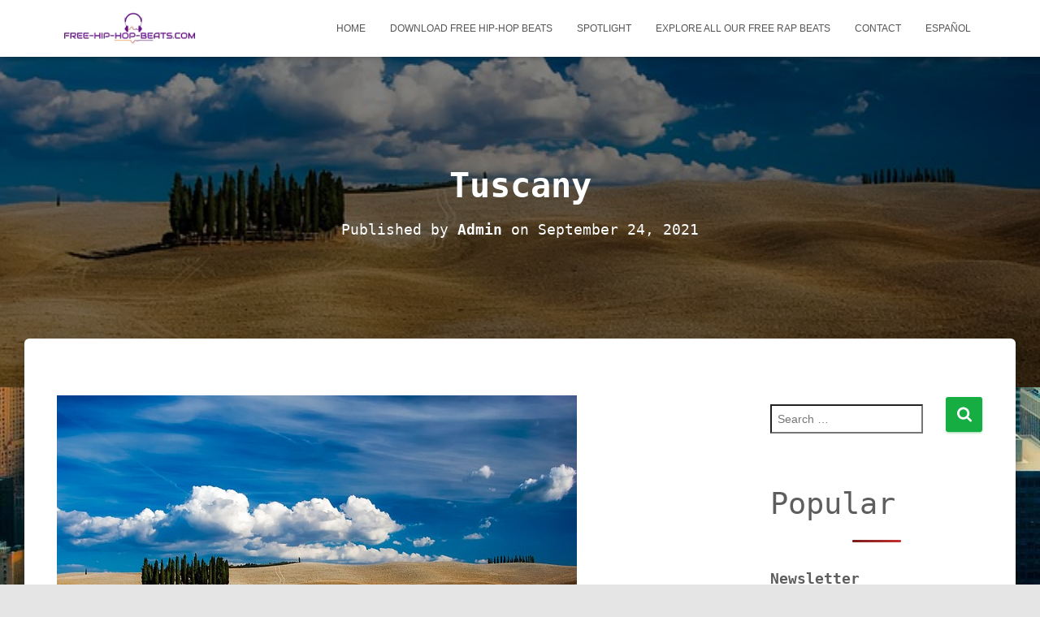

--- FILE ---
content_type: text/html; charset=UTF-8
request_url: https://free-hip-hop-beats.com/beats/tuscany-piano-strings-and-saxophone-rap-beat/
body_size: 29364
content:
<!DOCTYPE html><html lang="en-US"><head><script data-no-optimize="1">var litespeed_docref=sessionStorage.getItem("litespeed_docref");litespeed_docref&&(Object.defineProperty(document,"referrer",{get:function(){return litespeed_docref}}),sessionStorage.removeItem("litespeed_docref"));</script> <meta charset='UTF-8'><meta name="viewport" content="width=device-width, initial-scale=1"><link rel="profile" href="http://gmpg.org/xfn/11"><link rel="pingback" href="https://free-hip-hop-beats.com/xmlrpc.php">
 <script type="text/template" id="pvc-stats-view-template"><i class="pvc-stats-icon medium" aria-hidden="true"><svg aria-hidden="true" focusable="false" data-prefix="far" data-icon="chart-bar" role="img" xmlns="http://www.w3.org/2000/svg" viewBox="0 0 512 512" class="svg-inline--fa fa-chart-bar fa-w-16 fa-2x"><path fill="currentColor" d="M396.8 352h22.4c6.4 0 12.8-6.4 12.8-12.8V108.8c0-6.4-6.4-12.8-12.8-12.8h-22.4c-6.4 0-12.8 6.4-12.8 12.8v230.4c0 6.4 6.4 12.8 12.8 12.8zm-192 0h22.4c6.4 0 12.8-6.4 12.8-12.8V140.8c0-6.4-6.4-12.8-12.8-12.8h-22.4c-6.4 0-12.8 6.4-12.8 12.8v198.4c0 6.4 6.4 12.8 12.8 12.8zm96 0h22.4c6.4 0 12.8-6.4 12.8-12.8V204.8c0-6.4-6.4-12.8-12.8-12.8h-22.4c-6.4 0-12.8 6.4-12.8 12.8v134.4c0 6.4 6.4 12.8 12.8 12.8zM496 400H48V80c0-8.84-7.16-16-16-16H16C7.16 64 0 71.16 0 80v336c0 17.67 14.33 32 32 32h464c8.84 0 16-7.16 16-16v-16c0-8.84-7.16-16-16-16zm-387.2-48h22.4c6.4 0 12.8-6.4 12.8-12.8v-70.4c0-6.4-6.4-12.8-12.8-12.8h-22.4c-6.4 0-12.8 6.4-12.8 12.8v70.4c0 6.4 6.4 12.8 12.8 12.8z" class=""></path></svg></i>
	 <%= total_view %> total views	<% if ( today_view > 0 ) { %>
		<span class="views_today">,  <%= today_view %> views today</span>
	<% } %>
	</span></script> <meta name='robots' content='index, follow, max-image-preview:large, max-snippet:-1, max-video-preview:-1' /><meta property="og:title" content="Tuscany"/><meta property="og:description" content="Image by 12019 on PixabayAnother free piano, strings and saxophone rap beat“Tuscany” is a free casual, chill, piano, strings and saxophone rap beat"/><meta property="og:image" content="https://free-hip-hop-beats.com/wp-content/uploads/2021/09/tuscany-1904291_640.jpg"/><meta property="og:image:width" content="640" /><meta property="og:image:height" content="426" /><meta property="og:image:type" content="image/jpeg" /><meta property="og:type" content="article"/><meta property="og:article:published_time" content="2021-09-24 06:02:29"/><meta property="og:article:modified_time" content="2022-10-27 17:14:57"/><meta property="og:article:tag" content="100 BPM"/><meta property="og:article:tag" content="beat"/><meta property="og:article:tag" content="chill"/><meta property="og:article:tag" content="hip-hop"/><meta property="og:article:tag" content="instrumental"/><meta property="og:article:tag" content="piano"/><meta property="og:article:tag" content="rap"/><meta property="og:article:tag" content="saxophone"/><meta property="og:article:tag" content="strings"/><meta property="og:article:tag" content="synth"/><meta name="twitter:card" content="summary"><meta name="twitter:title" content="Tuscany"/><meta name="twitter:description" content="Image by 12019 on PixabayAnother free piano, strings and saxophone rap beat“Tuscany” is a free casual, chill, piano, strings and saxophone rap beat"/><meta name="twitter:image" content="https://free-hip-hop-beats.com/wp-content/uploads/2021/09/tuscany-1904291_640.jpg"/><meta name="author" content="Admin"/><title>Piano strings and saxophone rap beat 100 BPM - Tuscany - Download</title><meta name="description" content="Download this piano, strings and saxophone rap beat, soundtracks, and background music, royalty-free rap, 90 BPM, original hip-hop beats" /><link rel="canonical" href="https://free-hip-hop-beats.com/beats/walls-melancholic-lofi-hip-hop-beat/" /><meta property="og:url" content="https://free-hip-hop-beats.com/beats/walls-melancholic-lofi-hip-hop-beat/" /><meta property="og:site_name" content="Download free hip-hop beats" /><meta property="article:publisher" content="https://www.facebook.com/Download-free-rap-beats-101114415466068" /><meta property="article:published_time" content="2021-09-24T06:02:29+00:00" /><meta property="article:modified_time" content="2022-10-27T17:14:57+00:00" /><meta property="og:image" content="https://free-hip-hop-beats.com/wp-content/uploads/2021/09/tuscany-1904291_640.jpg" /><meta property="og:image:width" content="640" /><meta property="og:image:height" content="426" /><meta property="og:image:type" content="image/jpeg" /><meta name="author" content="Admin" /><meta name="twitter:creator" content="@DownloadFreeRap" /><meta name="twitter:site" content="@DownloadFreeRap" /><meta name="twitter:label1" content="Written by" /><meta name="twitter:data1" content="Admin" /><meta name="twitter:label2" content="Est. reading time" /><meta name="twitter:data2" content="3 minutes" /><link rel='dns-prefetch' href='//www.googletagmanager.com' /><link rel='dns-prefetch' href='//cdnjs.cloudflare.com' /><link rel='dns-prefetch' href='//fonts.googleapis.com' /><link rel='dns-prefetch' href='//pagead2.googlesyndication.com' /><link rel="alternate" type="application/rss+xml" title="Download free hip-hop beats &raquo; Feed" href="https://free-hip-hop-beats.com/feed/" /><link rel="alternate" type="application/rss+xml" title="Download free hip-hop beats &raquo; Comments Feed" href="https://free-hip-hop-beats.com/comments/feed/" /> <script id="wpp-js" type="litespeed/javascript" data-src="https://free-hip-hop-beats.com/wp-content/plugins/wordpress-popular-posts/assets/js/wpp.min.js?ver=7.3.6" data-sampling="0" data-sampling-rate="100" data-api-url="https://free-hip-hop-beats.com/wp-json/wordpress-popular-posts" data-post-id="1090" data-token="ab9d378f6e" data-lang="0" data-debug="0"></script> <link rel="alternate" type="application/rss+xml" title="Download free hip-hop beats &raquo; Tuscany Comments Feed" href="https://free-hip-hop-beats.com/beats/tuscany-piano-strings-and-saxophone-rap-beat/feed/" /><link rel="alternate" title="oEmbed (JSON)" type="application/json+oembed" href="https://free-hip-hop-beats.com/wp-json/oembed/1.0/embed?url=https%3A%2F%2Ffree-hip-hop-beats.com%2Fbeats%2Ftuscany-piano-strings-and-saxophone-rap-beat%2F" /><link rel="alternate" title="oEmbed (XML)" type="text/xml+oembed" href="https://free-hip-hop-beats.com/wp-json/oembed/1.0/embed?url=https%3A%2F%2Ffree-hip-hop-beats.com%2Fbeats%2Ftuscany-piano-strings-and-saxophone-rap-beat%2F&#038;format=xml" />
<script id="beats-ready" type="litespeed/javascript">window.advanced_ads_ready=function(e,a){a=a||"complete";var d=function(e){return"interactive"===a?"loading"!==e:"complete"===e};d(document.readyState)?e():document.addEventListener("readystatechange",(function(a){d(a.target.readyState)&&e()}),{once:"interactive"===a})},window.advanced_ads_ready_queue=window.advanced_ads_ready_queue||[]</script> <style id='wp-img-auto-sizes-contain-inline-css' type='text/css'>img:is([sizes=auto i],[sizes^="auto," i]){contain-intrinsic-size:3000px 1500px}
/*# sourceURL=wp-img-auto-sizes-contain-inline-css */</style><link data-optimized="2" rel="stylesheet" href="https://free-hip-hop-beats.com/wp-content/litespeed/ucss/9a9e0e5e9d7e0e169d678fa33b226f2e.css?ver=aaf08" /><style id='wp-block-heading-inline-css' type='text/css'>h1:where(.wp-block-heading).has-background,h2:where(.wp-block-heading).has-background,h3:where(.wp-block-heading).has-background,h4:where(.wp-block-heading).has-background,h5:where(.wp-block-heading).has-background,h6:where(.wp-block-heading).has-background{padding:1.25em 2.375em}h1.has-text-align-left[style*=writing-mode]:where([style*=vertical-lr]),h1.has-text-align-right[style*=writing-mode]:where([style*=vertical-rl]),h2.has-text-align-left[style*=writing-mode]:where([style*=vertical-lr]),h2.has-text-align-right[style*=writing-mode]:where([style*=vertical-rl]),h3.has-text-align-left[style*=writing-mode]:where([style*=vertical-lr]),h3.has-text-align-right[style*=writing-mode]:where([style*=vertical-rl]),h4.has-text-align-left[style*=writing-mode]:where([style*=vertical-lr]),h4.has-text-align-right[style*=writing-mode]:where([style*=vertical-rl]),h5.has-text-align-left[style*=writing-mode]:where([style*=vertical-lr]),h5.has-text-align-right[style*=writing-mode]:where([style*=vertical-rl]),h6.has-text-align-left[style*=writing-mode]:where([style*=vertical-lr]),h6.has-text-align-right[style*=writing-mode]:where([style*=vertical-rl]){rotate:180deg}
/*# sourceURL=https://free-hip-hop-beats.com/wp-includes/blocks/heading/style.min.css */</style><style id='wp-block-image-inline-css' type='text/css'>.wp-block-image>a,.wp-block-image>figure>a{display:inline-block}.wp-block-image img{box-sizing:border-box;height:auto;max-width:100%;vertical-align:bottom}@media not (prefers-reduced-motion){.wp-block-image img.hide{visibility:hidden}.wp-block-image img.show{animation:show-content-image .4s}}.wp-block-image[style*=border-radius] img,.wp-block-image[style*=border-radius]>a{border-radius:inherit}.wp-block-image.has-custom-border img{box-sizing:border-box}.wp-block-image.aligncenter{text-align:center}.wp-block-image.alignfull>a,.wp-block-image.alignwide>a{width:100%}.wp-block-image.alignfull img,.wp-block-image.alignwide img{height:auto;width:100%}.wp-block-image .aligncenter,.wp-block-image .alignleft,.wp-block-image .alignright,.wp-block-image.aligncenter,.wp-block-image.alignleft,.wp-block-image.alignright{display:table}.wp-block-image .aligncenter>figcaption,.wp-block-image .alignleft>figcaption,.wp-block-image .alignright>figcaption,.wp-block-image.aligncenter>figcaption,.wp-block-image.alignleft>figcaption,.wp-block-image.alignright>figcaption{caption-side:bottom;display:table-caption}.wp-block-image .alignleft{float:left;margin:.5em 1em .5em 0}.wp-block-image .alignright{float:right;margin:.5em 0 .5em 1em}.wp-block-image .aligncenter{margin-left:auto;margin-right:auto}.wp-block-image :where(figcaption){margin-bottom:1em;margin-top:.5em}.wp-block-image.is-style-circle-mask img{border-radius:9999px}@supports ((-webkit-mask-image:none) or (mask-image:none)) or (-webkit-mask-image:none){.wp-block-image.is-style-circle-mask img{border-radius:0;-webkit-mask-image:url('data:image/svg+xml;utf8,<svg viewBox="0 0 100 100" xmlns="http://www.w3.org/2000/svg"><circle cx="50" cy="50" r="50"/></svg>');mask-image:url('data:image/svg+xml;utf8,<svg viewBox="0 0 100 100" xmlns="http://www.w3.org/2000/svg"><circle cx="50" cy="50" r="50"/></svg>');mask-mode:alpha;-webkit-mask-position:center;mask-position:center;-webkit-mask-repeat:no-repeat;mask-repeat:no-repeat;-webkit-mask-size:contain;mask-size:contain}}:root :where(.wp-block-image.is-style-rounded img,.wp-block-image .is-style-rounded img){border-radius:9999px}.wp-block-image figure{margin:0}.wp-lightbox-container{display:flex;flex-direction:column;position:relative}.wp-lightbox-container img{cursor:zoom-in}.wp-lightbox-container img:hover+button{opacity:1}.wp-lightbox-container button{align-items:center;backdrop-filter:blur(16px) saturate(180%);background-color:#5a5a5a40;border:none;border-radius:4px;cursor:zoom-in;display:flex;height:20px;justify-content:center;opacity:0;padding:0;position:absolute;right:16px;text-align:center;top:16px;width:20px;z-index:100}@media not (prefers-reduced-motion){.wp-lightbox-container button{transition:opacity .2s ease}}.wp-lightbox-container button:focus-visible{outline:3px auto #5a5a5a40;outline:3px auto -webkit-focus-ring-color;outline-offset:3px}.wp-lightbox-container button:hover{cursor:pointer;opacity:1}.wp-lightbox-container button:focus{opacity:1}.wp-lightbox-container button:focus,.wp-lightbox-container button:hover,.wp-lightbox-container button:not(:hover):not(:active):not(.has-background){background-color:#5a5a5a40;border:none}.wp-lightbox-overlay{box-sizing:border-box;cursor:zoom-out;height:100vh;left:0;overflow:hidden;position:fixed;top:0;visibility:hidden;width:100%;z-index:100000}.wp-lightbox-overlay .close-button{align-items:center;cursor:pointer;display:flex;justify-content:center;min-height:40px;min-width:40px;padding:0;position:absolute;right:calc(env(safe-area-inset-right) + 16px);top:calc(env(safe-area-inset-top) + 16px);z-index:5000000}.wp-lightbox-overlay .close-button:focus,.wp-lightbox-overlay .close-button:hover,.wp-lightbox-overlay .close-button:not(:hover):not(:active):not(.has-background){background:none;border:none}.wp-lightbox-overlay .lightbox-image-container{height:var(--wp--lightbox-container-height);left:50%;overflow:hidden;position:absolute;top:50%;transform:translate(-50%,-50%);transform-origin:top left;width:var(--wp--lightbox-container-width);z-index:9999999999}.wp-lightbox-overlay .wp-block-image{align-items:center;box-sizing:border-box;display:flex;height:100%;justify-content:center;margin:0;position:relative;transform-origin:0 0;width:100%;z-index:3000000}.wp-lightbox-overlay .wp-block-image img{height:var(--wp--lightbox-image-height);min-height:var(--wp--lightbox-image-height);min-width:var(--wp--lightbox-image-width);width:var(--wp--lightbox-image-width)}.wp-lightbox-overlay .wp-block-image figcaption{display:none}.wp-lightbox-overlay button{background:none;border:none}.wp-lightbox-overlay .scrim{background-color:#fff;height:100%;opacity:.9;position:absolute;width:100%;z-index:2000000}.wp-lightbox-overlay.active{visibility:visible}@media not (prefers-reduced-motion){.wp-lightbox-overlay.active{animation:turn-on-visibility .25s both}.wp-lightbox-overlay.active img{animation:turn-on-visibility .35s both}.wp-lightbox-overlay.show-closing-animation:not(.active){animation:turn-off-visibility .35s both}.wp-lightbox-overlay.show-closing-animation:not(.active) img{animation:turn-off-visibility .25s both}.wp-lightbox-overlay.zoom.active{animation:none;opacity:1;visibility:visible}.wp-lightbox-overlay.zoom.active .lightbox-image-container{animation:lightbox-zoom-in .4s}.wp-lightbox-overlay.zoom.active .lightbox-image-container img{animation:none}.wp-lightbox-overlay.zoom.active .scrim{animation:turn-on-visibility .4s forwards}.wp-lightbox-overlay.zoom.show-closing-animation:not(.active){animation:none}.wp-lightbox-overlay.zoom.show-closing-animation:not(.active) .lightbox-image-container{animation:lightbox-zoom-out .4s}.wp-lightbox-overlay.zoom.show-closing-animation:not(.active) .lightbox-image-container img{animation:none}.wp-lightbox-overlay.zoom.show-closing-animation:not(.active) .scrim{animation:turn-off-visibility .4s forwards}}@keyframes show-content-image{0%{visibility:hidden}99%{visibility:hidden}to{visibility:visible}}@keyframes turn-on-visibility{0%{opacity:0}to{opacity:1}}@keyframes turn-off-visibility{0%{opacity:1;visibility:visible}99%{opacity:0;visibility:visible}to{opacity:0;visibility:hidden}}@keyframes lightbox-zoom-in{0%{transform:translate(calc((-100vw + var(--wp--lightbox-scrollbar-width))/2 + var(--wp--lightbox-initial-left-position)),calc(-50vh + var(--wp--lightbox-initial-top-position))) scale(var(--wp--lightbox-scale))}to{transform:translate(-50%,-50%) scale(1)}}@keyframes lightbox-zoom-out{0%{transform:translate(-50%,-50%) scale(1);visibility:visible}99%{visibility:visible}to{transform:translate(calc((-100vw + var(--wp--lightbox-scrollbar-width))/2 + var(--wp--lightbox-initial-left-position)),calc(-50vh + var(--wp--lightbox-initial-top-position))) scale(var(--wp--lightbox-scale));visibility:hidden}}
/*# sourceURL=https://free-hip-hop-beats.com/wp-includes/blocks/image/style.min.css */</style><style id='wp-block-audio-inline-css' type='text/css'>.wp-block-audio{box-sizing:border-box}.wp-block-audio :where(figcaption){margin-bottom:1em;margin-top:.5em}.wp-block-audio audio{min-width:300px;width:100%}
/*# sourceURL=https://free-hip-hop-beats.com/wp-includes/blocks/audio/style.min.css */</style><style id='wp-block-group-inline-css' type='text/css'>.wp-block-group{box-sizing:border-box}:where(.wp-block-group.wp-block-group-is-layout-constrained){position:relative}
/*# sourceURL=https://free-hip-hop-beats.com/wp-includes/blocks/group/style.min.css */</style><style id='wp-block-paragraph-inline-css' type='text/css'>.is-small-text{font-size:.875em}.is-regular-text{font-size:1em}.is-large-text{font-size:2.25em}.is-larger-text{font-size:3em}.has-drop-cap:not(:focus):first-letter{float:left;font-size:8.4em;font-style:normal;font-weight:100;line-height:.68;margin:.05em .1em 0 0;text-transform:uppercase}body.rtl .has-drop-cap:not(:focus):first-letter{float:none;margin-left:.1em}p.has-drop-cap.has-background{overflow:hidden}:root :where(p.has-background){padding:1.25em 2.375em}:where(p.has-text-color:not(.has-link-color)) a{color:inherit}p.has-text-align-left[style*="writing-mode:vertical-lr"],p.has-text-align-right[style*="writing-mode:vertical-rl"]{rotate:180deg}
/*# sourceURL=https://free-hip-hop-beats.com/wp-includes/blocks/paragraph/style.min.css */</style><style id='wp-block-verse-inline-css' type='text/css'>pre.wp-block-verse{overflow:auto;white-space:pre-wrap}:where(pre.wp-block-verse){font-family:inherit}
/*# sourceURL=https://free-hip-hop-beats.com/wp-includes/blocks/verse/style.min.css */</style><style id='global-styles-inline-css' type='text/css'>:root{--wp--preset--aspect-ratio--square: 1;--wp--preset--aspect-ratio--4-3: 4/3;--wp--preset--aspect-ratio--3-4: 3/4;--wp--preset--aspect-ratio--3-2: 3/2;--wp--preset--aspect-ratio--2-3: 2/3;--wp--preset--aspect-ratio--16-9: 16/9;--wp--preset--aspect-ratio--9-16: 9/16;--wp--preset--color--black: #000000;--wp--preset--color--cyan-bluish-gray: #abb8c3;--wp--preset--color--white: #ffffff;--wp--preset--color--pale-pink: #f78da7;--wp--preset--color--vivid-red: #cf2e2e;--wp--preset--color--luminous-vivid-orange: #ff6900;--wp--preset--color--luminous-vivid-amber: #fcb900;--wp--preset--color--light-green-cyan: #7bdcb5;--wp--preset--color--vivid-green-cyan: #00d084;--wp--preset--color--pale-cyan-blue: #8ed1fc;--wp--preset--color--vivid-cyan-blue: #0693e3;--wp--preset--color--vivid-purple: #9b51e0;--wp--preset--color--accent: #16ad43;--wp--preset--color--background-color: #E5E5E5;--wp--preset--color--header-gradient: #a81d84;--wp--preset--gradient--vivid-cyan-blue-to-vivid-purple: linear-gradient(135deg,rgb(6,147,227) 0%,rgb(155,81,224) 100%);--wp--preset--gradient--light-green-cyan-to-vivid-green-cyan: linear-gradient(135deg,rgb(122,220,180) 0%,rgb(0,208,130) 100%);--wp--preset--gradient--luminous-vivid-amber-to-luminous-vivid-orange: linear-gradient(135deg,rgb(252,185,0) 0%,rgb(255,105,0) 100%);--wp--preset--gradient--luminous-vivid-orange-to-vivid-red: linear-gradient(135deg,rgb(255,105,0) 0%,rgb(207,46,46) 100%);--wp--preset--gradient--very-light-gray-to-cyan-bluish-gray: linear-gradient(135deg,rgb(238,238,238) 0%,rgb(169,184,195) 100%);--wp--preset--gradient--cool-to-warm-spectrum: linear-gradient(135deg,rgb(74,234,220) 0%,rgb(151,120,209) 20%,rgb(207,42,186) 40%,rgb(238,44,130) 60%,rgb(251,105,98) 80%,rgb(254,248,76) 100%);--wp--preset--gradient--blush-light-purple: linear-gradient(135deg,rgb(255,206,236) 0%,rgb(152,150,240) 100%);--wp--preset--gradient--blush-bordeaux: linear-gradient(135deg,rgb(254,205,165) 0%,rgb(254,45,45) 50%,rgb(107,0,62) 100%);--wp--preset--gradient--luminous-dusk: linear-gradient(135deg,rgb(255,203,112) 0%,rgb(199,81,192) 50%,rgb(65,88,208) 100%);--wp--preset--gradient--pale-ocean: linear-gradient(135deg,rgb(255,245,203) 0%,rgb(182,227,212) 50%,rgb(51,167,181) 100%);--wp--preset--gradient--electric-grass: linear-gradient(135deg,rgb(202,248,128) 0%,rgb(113,206,126) 100%);--wp--preset--gradient--midnight: linear-gradient(135deg,rgb(2,3,129) 0%,rgb(40,116,252) 100%);--wp--preset--font-size--small: 13px;--wp--preset--font-size--medium: 20px;--wp--preset--font-size--large: 36px;--wp--preset--font-size--x-large: 42px;--wp--preset--spacing--20: 0.44rem;--wp--preset--spacing--30: 0.67rem;--wp--preset--spacing--40: 1rem;--wp--preset--spacing--50: 1.5rem;--wp--preset--spacing--60: 2.25rem;--wp--preset--spacing--70: 3.38rem;--wp--preset--spacing--80: 5.06rem;--wp--preset--shadow--natural: 6px 6px 9px rgba(0, 0, 0, 0.2);--wp--preset--shadow--deep: 12px 12px 50px rgba(0, 0, 0, 0.4);--wp--preset--shadow--sharp: 6px 6px 0px rgba(0, 0, 0, 0.2);--wp--preset--shadow--outlined: 6px 6px 0px -3px rgb(255, 255, 255), 6px 6px rgb(0, 0, 0);--wp--preset--shadow--crisp: 6px 6px 0px rgb(0, 0, 0);}:root :where(.is-layout-flow) > :first-child{margin-block-start: 0;}:root :where(.is-layout-flow) > :last-child{margin-block-end: 0;}:root :where(.is-layout-flow) > *{margin-block-start: 24px;margin-block-end: 0;}:root :where(.is-layout-constrained) > :first-child{margin-block-start: 0;}:root :where(.is-layout-constrained) > :last-child{margin-block-end: 0;}:root :where(.is-layout-constrained) > *{margin-block-start: 24px;margin-block-end: 0;}:root :where(.is-layout-flex){gap: 24px;}:root :where(.is-layout-grid){gap: 24px;}body .is-layout-flex{display: flex;}.is-layout-flex{flex-wrap: wrap;align-items: center;}.is-layout-flex > :is(*, div){margin: 0;}body .is-layout-grid{display: grid;}.is-layout-grid > :is(*, div){margin: 0;}.has-black-color{color: var(--wp--preset--color--black) !important;}.has-cyan-bluish-gray-color{color: var(--wp--preset--color--cyan-bluish-gray) !important;}.has-white-color{color: var(--wp--preset--color--white) !important;}.has-pale-pink-color{color: var(--wp--preset--color--pale-pink) !important;}.has-vivid-red-color{color: var(--wp--preset--color--vivid-red) !important;}.has-luminous-vivid-orange-color{color: var(--wp--preset--color--luminous-vivid-orange) !important;}.has-luminous-vivid-amber-color{color: var(--wp--preset--color--luminous-vivid-amber) !important;}.has-light-green-cyan-color{color: var(--wp--preset--color--light-green-cyan) !important;}.has-vivid-green-cyan-color{color: var(--wp--preset--color--vivid-green-cyan) !important;}.has-pale-cyan-blue-color{color: var(--wp--preset--color--pale-cyan-blue) !important;}.has-vivid-cyan-blue-color{color: var(--wp--preset--color--vivid-cyan-blue) !important;}.has-vivid-purple-color{color: var(--wp--preset--color--vivid-purple) !important;}.has-accent-color{color: var(--wp--preset--color--accent) !important;}.has-background-color-color{color: var(--wp--preset--color--background-color) !important;}.has-header-gradient-color{color: var(--wp--preset--color--header-gradient) !important;}.has-black-background-color{background-color: var(--wp--preset--color--black) !important;}.has-cyan-bluish-gray-background-color{background-color: var(--wp--preset--color--cyan-bluish-gray) !important;}.has-white-background-color{background-color: var(--wp--preset--color--white) !important;}.has-pale-pink-background-color{background-color: var(--wp--preset--color--pale-pink) !important;}.has-vivid-red-background-color{background-color: var(--wp--preset--color--vivid-red) !important;}.has-luminous-vivid-orange-background-color{background-color: var(--wp--preset--color--luminous-vivid-orange) !important;}.has-luminous-vivid-amber-background-color{background-color: var(--wp--preset--color--luminous-vivid-amber) !important;}.has-light-green-cyan-background-color{background-color: var(--wp--preset--color--light-green-cyan) !important;}.has-vivid-green-cyan-background-color{background-color: var(--wp--preset--color--vivid-green-cyan) !important;}.has-pale-cyan-blue-background-color{background-color: var(--wp--preset--color--pale-cyan-blue) !important;}.has-vivid-cyan-blue-background-color{background-color: var(--wp--preset--color--vivid-cyan-blue) !important;}.has-vivid-purple-background-color{background-color: var(--wp--preset--color--vivid-purple) !important;}.has-accent-background-color{background-color: var(--wp--preset--color--accent) !important;}.has-background-color-background-color{background-color: var(--wp--preset--color--background-color) !important;}.has-header-gradient-background-color{background-color: var(--wp--preset--color--header-gradient) !important;}.has-black-border-color{border-color: var(--wp--preset--color--black) !important;}.has-cyan-bluish-gray-border-color{border-color: var(--wp--preset--color--cyan-bluish-gray) !important;}.has-white-border-color{border-color: var(--wp--preset--color--white) !important;}.has-pale-pink-border-color{border-color: var(--wp--preset--color--pale-pink) !important;}.has-vivid-red-border-color{border-color: var(--wp--preset--color--vivid-red) !important;}.has-luminous-vivid-orange-border-color{border-color: var(--wp--preset--color--luminous-vivid-orange) !important;}.has-luminous-vivid-amber-border-color{border-color: var(--wp--preset--color--luminous-vivid-amber) !important;}.has-light-green-cyan-border-color{border-color: var(--wp--preset--color--light-green-cyan) !important;}.has-vivid-green-cyan-border-color{border-color: var(--wp--preset--color--vivid-green-cyan) !important;}.has-pale-cyan-blue-border-color{border-color: var(--wp--preset--color--pale-cyan-blue) !important;}.has-vivid-cyan-blue-border-color{border-color: var(--wp--preset--color--vivid-cyan-blue) !important;}.has-vivid-purple-border-color{border-color: var(--wp--preset--color--vivid-purple) !important;}.has-accent-border-color{border-color: var(--wp--preset--color--accent) !important;}.has-background-color-border-color{border-color: var(--wp--preset--color--background-color) !important;}.has-header-gradient-border-color{border-color: var(--wp--preset--color--header-gradient) !important;}.has-vivid-cyan-blue-to-vivid-purple-gradient-background{background: var(--wp--preset--gradient--vivid-cyan-blue-to-vivid-purple) !important;}.has-light-green-cyan-to-vivid-green-cyan-gradient-background{background: var(--wp--preset--gradient--light-green-cyan-to-vivid-green-cyan) !important;}.has-luminous-vivid-amber-to-luminous-vivid-orange-gradient-background{background: var(--wp--preset--gradient--luminous-vivid-amber-to-luminous-vivid-orange) !important;}.has-luminous-vivid-orange-to-vivid-red-gradient-background{background: var(--wp--preset--gradient--luminous-vivid-orange-to-vivid-red) !important;}.has-very-light-gray-to-cyan-bluish-gray-gradient-background{background: var(--wp--preset--gradient--very-light-gray-to-cyan-bluish-gray) !important;}.has-cool-to-warm-spectrum-gradient-background{background: var(--wp--preset--gradient--cool-to-warm-spectrum) !important;}.has-blush-light-purple-gradient-background{background: var(--wp--preset--gradient--blush-light-purple) !important;}.has-blush-bordeaux-gradient-background{background: var(--wp--preset--gradient--blush-bordeaux) !important;}.has-luminous-dusk-gradient-background{background: var(--wp--preset--gradient--luminous-dusk) !important;}.has-pale-ocean-gradient-background{background: var(--wp--preset--gradient--pale-ocean) !important;}.has-electric-grass-gradient-background{background: var(--wp--preset--gradient--electric-grass) !important;}.has-midnight-gradient-background{background: var(--wp--preset--gradient--midnight) !important;}.has-small-font-size{font-size: var(--wp--preset--font-size--small) !important;}.has-medium-font-size{font-size: var(--wp--preset--font-size--medium) !important;}.has-large-font-size{font-size: var(--wp--preset--font-size--large) !important;}.has-x-large-font-size{font-size: var(--wp--preset--font-size--x-large) !important;}
/*# sourceURL=global-styles-inline-css */</style><style id='classic-theme-styles-inline-css' type='text/css'>/*! This file is auto-generated */
.wp-block-button__link{color:#fff;background-color:#32373c;border-radius:9999px;box-shadow:none;text-decoration:none;padding:calc(.667em + 2px) calc(1.333em + 2px);font-size:1.125em}.wp-block-file__button{background:#32373c;color:#fff;text-decoration:none}
/*# sourceURL=/wp-includes/css/classic-themes.min.css */</style><link rel='stylesheet' id='buttonizer-icon-library-css' href='https://cdnjs.cloudflare.com/ajax/libs/font-awesome/5.15.4/css/all.min.css?ver=6.9' type='text/css' media='all' integrity='sha512-1ycn6IcaQQ40/MKBW2W4Rhis/DbILU74C1vSrLJxCq57o941Ym01SwNsOMqvEBFlcgUa6xLiPY/NS5R+E6ztJQ==' crossorigin='anonymous' /><style id='hestia_style-inline-css' type='text/css'>.hestia-top-bar li a[href*="facebook.com"]{font-size:0}.hestia-top-bar li a[href*="facebook.com"]:before{content:"\f39e"}.hestia-top-bar li a[href*="facebook.com"]:hover:before{color:#3b5998}.hestia-top-bar li a[href*="twitter.com"]{font-size:0}.hestia-top-bar li a[href*="twitter.com"]:before{content:"\f099"}.hestia-top-bar li a[href*="twitter.com"]:hover:before{color:#000}.hestia-top-bar li a[href*="pinterest.com"]{font-size:0}.hestia-top-bar li a[href*="pinterest.com"]:before{content:"\f231"}.hestia-top-bar li a[href*="pinterest.com"]:hover:before{color:#cc2127}.hestia-top-bar li a[href*="google.com"]{font-size:0}.hestia-top-bar li a[href*="google.com"]:before{content:"\f1a0"}.hestia-top-bar li a[href*="google.com"]:hover:before{color:#dd4b39}.hestia-top-bar li a[href*="linkedin.com"]{font-size:0}.hestia-top-bar li a[href*="linkedin.com"]:before{content:"\f0e1"}.hestia-top-bar li a[href*="linkedin.com"]:hover:before{color:#0976b4}.hestia-top-bar li a[href*="dribbble.com"]{font-size:0}.hestia-top-bar li a[href*="dribbble.com"]:before{content:"\f17d"}.hestia-top-bar li a[href*="dribbble.com"]:hover:before{color:#ea4c89}.hestia-top-bar li a[href*="github.com"]{font-size:0}.hestia-top-bar li a[href*="github.com"]:before{content:"\f09b"}.hestia-top-bar li a[href*="github.com"]:hover:before{color:#000}.hestia-top-bar li a[href*="youtube.com"]{font-size:0}.hestia-top-bar li a[href*="youtube.com"]:before{content:"\f167"}.hestia-top-bar li a[href*="youtube.com"]:hover:before{color:#e52d27}.hestia-top-bar li a[href*="instagram.com"]{font-size:0}.hestia-top-bar li a[href*="instagram.com"]:before{content:"\f16d"}.hestia-top-bar li a[href*="instagram.com"]:hover:before{color:#125688}.hestia-top-bar li a[href*="reddit.com"]{font-size:0}.hestia-top-bar li a[href*="reddit.com"]:before{content:"\f281"}.hestia-top-bar li a[href*="reddit.com"]:hover:before{color:#ff4500}.hestia-top-bar li a[href*="tumblr.com"]{font-size:0}.hestia-top-bar li a[href*="tumblr.com"]:before{content:"\f173"}.hestia-top-bar li a[href*="tumblr.com"]:hover:before{color:#35465c}.hestia-top-bar li a[href*="behance.com"]{font-size:0}.hestia-top-bar li a[href*="behance.com"]:before{content:"\f1b4"}.hestia-top-bar li a[href*="behance.com"]:hover:before{color:#1769ff}.hestia-top-bar li a[href*="snapchat.com"]{font-size:0}.hestia-top-bar li a[href*="snapchat.com"]:before{content:"\f2ab"}.hestia-top-bar li a[href*="snapchat.com"]:hover:before{color:#fffc00}.hestia-top-bar li a[href*="deviantart.com"]{font-size:0}.hestia-top-bar li a[href*="deviantart.com"]:before{content:"\f1bd"}.hestia-top-bar li a[href*="deviantart.com"]:hover:before{color:#05cc47}.hestia-top-bar li a[href*="vimeo.com"]{font-size:0}.hestia-top-bar li a[href*="vimeo.com"]:before{content:"\f27d"}.hestia-top-bar li a[href*="vimeo.com"]:hover:before{color:#1ab7ea}.hestia-top-bar li a:is( [href*="://x.com"],[href*="://www.x.com"]){font-size:0}.hestia-top-bar li a:is( [href*="://x.com"],[href*="://www.x.com"]):before{content:"\e61b"}.hestia-top-bar li a:is( [href*="://x.com"],[href*="://www.x.com"]):hover:before{color:#000}.navbar .navbar-nav li a[href*="facebook.com"]{font-size:0}.navbar .navbar-nav li a[href*="facebook.com"]:before{content:"\f39e"}.navbar .navbar-nav li a[href*="facebook.com"]:hover:before{color:#3b5998}.navbar .navbar-nav li a[href*="twitter.com"]{font-size:0}.navbar .navbar-nav li a[href*="twitter.com"]:before{content:"\f099"}.navbar .navbar-nav li a[href*="twitter.com"]:hover:before{color:#000}.navbar .navbar-nav li a[href*="pinterest.com"]{font-size:0}.navbar .navbar-nav li a[href*="pinterest.com"]:before{content:"\f231"}.navbar .navbar-nav li a[href*="pinterest.com"]:hover:before{color:#cc2127}.navbar .navbar-nav li a[href*="google.com"]{font-size:0}.navbar .navbar-nav li a[href*="google.com"]:before{content:"\f1a0"}.navbar .navbar-nav li a[href*="google.com"]:hover:before{color:#dd4b39}.navbar .navbar-nav li a[href*="linkedin.com"]{font-size:0}.navbar .navbar-nav li a[href*="linkedin.com"]:before{content:"\f0e1"}.navbar .navbar-nav li a[href*="linkedin.com"]:hover:before{color:#0976b4}.navbar .navbar-nav li a[href*="dribbble.com"]{font-size:0}.navbar .navbar-nav li a[href*="dribbble.com"]:before{content:"\f17d"}.navbar .navbar-nav li a[href*="dribbble.com"]:hover:before{color:#ea4c89}.navbar .navbar-nav li a[href*="github.com"]{font-size:0}.navbar .navbar-nav li a[href*="github.com"]:before{content:"\f09b"}.navbar .navbar-nav li a[href*="github.com"]:hover:before{color:#000}.navbar .navbar-nav li a[href*="youtube.com"]{font-size:0}.navbar .navbar-nav li a[href*="youtube.com"]:before{content:"\f167"}.navbar .navbar-nav li a[href*="youtube.com"]:hover:before{color:#e52d27}.navbar .navbar-nav li a[href*="instagram.com"]{font-size:0}.navbar .navbar-nav li a[href*="instagram.com"]:before{content:"\f16d"}.navbar .navbar-nav li a[href*="instagram.com"]:hover:before{color:#125688}.navbar .navbar-nav li a[href*="reddit.com"]{font-size:0}.navbar .navbar-nav li a[href*="reddit.com"]:before{content:"\f281"}.navbar .navbar-nav li a[href*="reddit.com"]:hover:before{color:#ff4500}.navbar .navbar-nav li a[href*="tumblr.com"]{font-size:0}.navbar .navbar-nav li a[href*="tumblr.com"]:before{content:"\f173"}.navbar .navbar-nav li a[href*="tumblr.com"]:hover:before{color:#35465c}.navbar .navbar-nav li a[href*="behance.com"]{font-size:0}.navbar .navbar-nav li a[href*="behance.com"]:before{content:"\f1b4"}.navbar .navbar-nav li a[href*="behance.com"]:hover:before{color:#1769ff}.navbar .navbar-nav li a[href*="snapchat.com"]{font-size:0}.navbar .navbar-nav li a[href*="snapchat.com"]:before{content:"\f2ab"}.navbar .navbar-nav li a[href*="snapchat.com"]:hover:before{color:#fffc00}.navbar .navbar-nav li a[href*="deviantart.com"]{font-size:0}.navbar .navbar-nav li a[href*="deviantart.com"]:before{content:"\f1bd"}.navbar .navbar-nav li a[href*="deviantart.com"]:hover:before{color:#05cc47}.navbar .navbar-nav li a[href*="vimeo.com"]{font-size:0}.navbar .navbar-nav li a[href*="vimeo.com"]:before{content:"\f27d"}.navbar .navbar-nav li a[href*="vimeo.com"]:hover:before{color:#1ab7ea}.navbar .navbar-nav li a:is( [href*="://x.com"],[href*="://www.x.com"]){font-size:0}.navbar .navbar-nav li a:is( [href*="://x.com"],[href*="://www.x.com"]):before{content:"\e61b"}.navbar .navbar-nav li a:is( [href*="://x.com"],[href*="://www.x.com"]):hover:before{color:#000}
.hestia-top-bar,.hestia-top-bar .widget.widget_shopping_cart .cart_list{background-color:#363537}.hestia-top-bar .widget .label-floating input[type=search]:-webkit-autofill{-webkit-box-shadow:inset 0 0 0 9999px #363537}.hestia-top-bar,.hestia-top-bar .widget .label-floating input[type=search],.hestia-top-bar .widget.widget_search form.form-group:before,.hestia-top-bar .widget.widget_product_search form.form-group:before,.hestia-top-bar .widget.widget_shopping_cart:before{color:#fff}.hestia-top-bar .widget .label-floating input[type=search]{-webkit-text-fill-color:#fff !important}.hestia-top-bar div.widget.widget_shopping_cart:before,.hestia-top-bar .widget.widget_product_search form.form-group:before,.hestia-top-bar .widget.widget_search form.form-group:before{background-color:#fff}.hestia-top-bar a,.hestia-top-bar .top-bar-nav li a{color:#fff}.hestia-top-bar ul li a[href*="mailto:"]:before,.hestia-top-bar ul li a[href*="tel:"]:before{background-color:#fff}.hestia-top-bar a:hover,.hestia-top-bar .top-bar-nav li a:hover{color:#eee}.hestia-top-bar ul li:hover a[href*="mailto:"]:before,.hestia-top-bar ul li:hover a[href*="tel:"]:before{background-color:#eee}
footer.footer.footer-black{background:#323437}footer.footer.footer-black.footer-big{color:#fff}footer.footer.footer-black a{color:#fff}footer.footer.footer-black hr{border-color:#5e5e5e}.footer-big p,.widget,.widget code,.widget pre{color:#5e5e5e}
:root{--hestia-primary-color:#16ad43}a,.navbar .dropdown-menu li:hover>a,.navbar .dropdown-menu li:focus>a,.navbar .dropdown-menu li:active>a,.navbar .navbar-nav>li .dropdown-menu li:hover>a,body:not(.home) .navbar-default .navbar-nav>.active:not(.btn)>a,body:not(.home) .navbar-default .navbar-nav>.active:not(.btn)>a:hover,body:not(.home) .navbar-default .navbar-nav>.active:not(.btn)>a:focus,a:hover,.card-blog a.moretag:hover,.card-blog a.more-link:hover,.widget a:hover,.has-text-color.has-accent-color,p.has-text-color a{color:#16ad43}.svg-text-color{fill:#16ad43}.pagination span.current,.pagination span.current:focus,.pagination span.current:hover{border-color:#16ad43}button,button:hover,.woocommerce .track_order button[type="submit"],.woocommerce .track_order button[type="submit"]:hover,div.wpforms-container .wpforms-form button[type=submit].wpforms-submit,div.wpforms-container .wpforms-form button[type=submit].wpforms-submit:hover,input[type="button"],input[type="button"]:hover,input[type="submit"],input[type="submit"]:hover,input#searchsubmit,.pagination span.current,.pagination span.current:focus,.pagination span.current:hover,.btn.btn-primary,.btn.btn-primary:link,.btn.btn-primary:hover,.btn.btn-primary:focus,.btn.btn-primary:active,.btn.btn-primary.active,.btn.btn-primary.active:focus,.btn.btn-primary.active:hover,.btn.btn-primary:active:hover,.btn.btn-primary:active:focus,.btn.btn-primary:active:hover,.hestia-sidebar-open.btn.btn-rose,.hestia-sidebar-close.btn.btn-rose,.hestia-sidebar-open.btn.btn-rose:hover,.hestia-sidebar-close.btn.btn-rose:hover,.hestia-sidebar-open.btn.btn-rose:focus,.hestia-sidebar-close.btn.btn-rose:focus,.label.label-primary,.hestia-work .portfolio-item:nth-child(6n+1) .label,.nav-cart .nav-cart-content .widget .buttons .button,.has-accent-background-color[class*="has-background"]{background-color:#16ad43}@media(max-width:768px){.navbar-default .navbar-nav>li>a:hover,.navbar-default .navbar-nav>li>a:focus,.navbar .navbar-nav .dropdown .dropdown-menu li a:hover,.navbar .navbar-nav .dropdown .dropdown-menu li a:focus,.navbar button.navbar-toggle:hover,.navbar .navbar-nav li:hover>a i{color:#16ad43}}body:not(.woocommerce-page) button:not([class^="fl-"]):not(.hestia-scroll-to-top):not(.navbar-toggle):not(.close),body:not(.woocommerce-page) .button:not([class^="fl-"]):not(hestia-scroll-to-top):not(.navbar-toggle):not(.add_to_cart_button):not(.product_type_grouped):not(.product_type_external),div.wpforms-container .wpforms-form button[type=submit].wpforms-submit,input[type="submit"],input[type="button"],.btn.btn-primary,.widget_product_search button[type="submit"],.hestia-sidebar-open.btn.btn-rose,.hestia-sidebar-close.btn.btn-rose,.everest-forms button[type=submit].everest-forms-submit-button{-webkit-box-shadow:0 2px 2px 0 rgba(22,173,67,0.14),0 3px 1px -2px rgba(22,173,67,0.2),0 1px 5px 0 rgba(22,173,67,0.12);box-shadow:0 2px 2px 0 rgba(22,173,67,0.14),0 3px 1px -2px rgba(22,173,67,0.2),0 1px 5px 0 rgba(22,173,67,0.12)}.card .header-primary,.card .content-primary,.everest-forms button[type=submit].everest-forms-submit-button{background:#16ad43}body:not(.woocommerce-page) .button:not([class^="fl-"]):not(.hestia-scroll-to-top):not(.navbar-toggle):not(.add_to_cart_button):hover,body:not(.woocommerce-page) button:not([class^="fl-"]):not(.hestia-scroll-to-top):not(.navbar-toggle):not(.close):hover,div.wpforms-container .wpforms-form button[type=submit].wpforms-submit:hover,input[type="submit"]:hover,input[type="button"]:hover,input#searchsubmit:hover,.widget_product_search button[type="submit"]:hover,.pagination span.current,.btn.btn-primary:hover,.btn.btn-primary:focus,.btn.btn-primary:active,.btn.btn-primary.active,.btn.btn-primary:active:focus,.btn.btn-primary:active:hover,.hestia-sidebar-open.btn.btn-rose:hover,.hestia-sidebar-close.btn.btn-rose:hover,.pagination span.current:hover,.everest-forms button[type=submit].everest-forms-submit-button:hover,.everest-forms button[type=submit].everest-forms-submit-button:focus,.everest-forms button[type=submit].everest-forms-submit-button:active{-webkit-box-shadow:0 14px 26px -12px rgba(22,173,67,0.42),0 4px 23px 0 rgba(0,0,0,0.12),0 8px 10px -5px rgba(22,173,67,0.2);box-shadow:0 14px 26px -12px rgba(22,173,67,0.42),0 4px 23px 0 rgba(0,0,0,0.12),0 8px 10px -5px rgba(22,173,67,0.2);color:#fff}.form-group.is-focused .form-control{background-image:-webkit-gradient(linear,left top,left bottom,from(#16ad43),to(#16ad43)),-webkit-gradient(linear,left top,left bottom,from(#d2d2d2),to(#d2d2d2));background-image:-webkit-linear-gradient(linear,left top,left bottom,from(#16ad43),to(#16ad43)),-webkit-linear-gradient(linear,left top,left bottom,from(#d2d2d2),to(#d2d2d2));background-image:linear-gradient(linear,left top,left bottom,from(#16ad43),to(#16ad43)),linear-gradient(linear,left top,left bottom,from(#d2d2d2),to(#d2d2d2))}.navbar:not(.navbar-transparent) li:not(.btn):hover>a,.navbar li.on-section:not(.btn)>a,.navbar.full-screen-menu.navbar-transparent li:not(.btn):hover>a,.navbar.full-screen-menu .navbar-toggle:hover,.navbar:not(.navbar-transparent) .nav-cart:hover,.navbar:not(.navbar-transparent) .hestia-toggle-search:hover{color:#16ad43}.header-filter-gradient{background:linear-gradient(45deg,rgba(168,29,132,1) 0,rgb(234,57,111) 100%)}.has-text-color.has-header-gradient-color{color:#a81d84}.has-header-gradient-background-color[class*="has-background"]{background-color:#a81d84}.has-text-color.has-background-color-color{color:#E5E5E5}.has-background-color-background-color[class*="has-background"]{background-color:#E5E5E5}
.btn.btn-primary:not(.colored-button):not(.btn-left):not(.btn-right):not(.btn-just-icon):not(.menu-item),input[type="submit"]:not(.search-submit),body:not(.woocommerce-account) .woocommerce .button.woocommerce-Button,.woocommerce .product button.button,.woocommerce .product button.button.alt,.woocommerce .product #respond input#submit,.woocommerce-cart .blog-post .woocommerce .cart-collaterals .cart_totals .checkout-button,.woocommerce-checkout #payment #place_order,.woocommerce-account.woocommerce-page button.button,.woocommerce .track_order button[type="submit"],.nav-cart .nav-cart-content .widget .buttons .button,.woocommerce a.button.wc-backward,body.woocommerce .wccm-catalog-item a.button,body.woocommerce a.wccm-button.button,form.woocommerce-form-coupon button.button,div.wpforms-container .wpforms-form button[type=submit].wpforms-submit,div.woocommerce a.button.alt,div.woocommerce table.my_account_orders .button,.btn.colored-button,.btn.btn-left,.btn.btn-right,.btn:not(.colored-button):not(.btn-left):not(.btn-right):not(.btn-just-icon):not(.menu-item):not(.hestia-sidebar-open):not(.hestia-sidebar-close){padding-top:15px;padding-bottom:15px;padding-left:33px;padding-right:33px}
:root{--hestia-button-border-radius:3px}.btn.btn-primary:not(.colored-button):not(.btn-left):not(.btn-right):not(.btn-just-icon):not(.menu-item),input[type="submit"]:not(.search-submit),body:not(.woocommerce-account) .woocommerce .button.woocommerce-Button,.woocommerce .product button.button,.woocommerce .product button.button.alt,.woocommerce .product #respond input#submit,.woocommerce-cart .blog-post .woocommerce .cart-collaterals .cart_totals .checkout-button,.woocommerce-checkout #payment #place_order,.woocommerce-account.woocommerce-page button.button,.woocommerce .track_order button[type="submit"],.nav-cart .nav-cart-content .widget .buttons .button,.woocommerce a.button.wc-backward,body.woocommerce .wccm-catalog-item a.button,body.woocommerce a.wccm-button.button,form.woocommerce-form-coupon button.button,div.wpforms-container .wpforms-form button[type=submit].wpforms-submit,div.woocommerce a.button.alt,div.woocommerce table.my_account_orders .button,input[type="submit"].search-submit,.hestia-view-cart-wrapper .added_to_cart.wc-forward,.woocommerce-product-search button,.woocommerce-cart .actions .button,#secondary div[id^=woocommerce_price_filter] .button,.woocommerce div[id^=woocommerce_widget_cart].widget .buttons .button,.searchform input[type=submit],.searchform button,.search-form:not(.media-toolbar-primary) input[type=submit],.search-form:not(.media-toolbar-primary) button,.woocommerce-product-search input[type=submit],.btn.colored-button,.btn.btn-left,.btn.btn-right,.btn:not(.colored-button):not(.btn-left):not(.btn-right):not(.btn-just-icon):not(.menu-item):not(.hestia-sidebar-open):not(.hestia-sidebar-close){border-radius:3px}
h1,h2,h3,h4,h5,h6,.hestia-title,.hestia-title.title-in-content,p.meta-in-content,.info-title,.card-title,.page-header.header-small .hestia-title,.page-header.header-small .title,.widget h5,.hestia-title,.title,.footer-brand,.footer-big h4,.footer-big h5,.media .media-heading,.carousel h1.hestia-title,.carousel h2.title,.carousel span.sub-title,.hestia-about h1,.hestia-about h2,.hestia-about h3,.hestia-about h4,.hestia-about h5{font-family:Lucida Console,Monaco,monospace}
@media(min-width:769px){.page-header.header-small .hestia-title,.page-header.header-small .title,h1.hestia-title.title-in-content,.main article.section .has-title-font-size{font-size:42px}}@media(min-width:769px){#carousel-hestia-generic .hestia-title{font-size:42px}#carousel-hestia-generic span.sub-title{font-size:15px}#carousel-hestia-generic .btn{font-size:12px}}
@media( min-width:480px){}@media( min-width:768px){}.hestia-scroll-to-top{border-radius :50%;background-color:#999}.hestia-scroll-to-top:hover{background-color:#999}.hestia-scroll-to-top:hover svg,.hestia-scroll-to-top:hover p{color:#fff}.hestia-scroll-to-top svg,.hestia-scroll-to-top p{color:#fff}
/*# sourceURL=hestia_style-inline-css */</style> <script type="litespeed/javascript" data-src="https://free-hip-hop-beats.com/wp-includes/js/jquery/jquery.min.js" id="jquery-core-js"></script> <script id="a3-pvc-backbone-js-extra" type="litespeed/javascript">var pvc_vars={"rest_api_url":"https://free-hip-hop-beats.com/wp-json/pvc/v1","ajax_url":"https://free-hip-hop-beats.com/wp-admin/admin-ajax.php","security":"689a1a5d4b","ajax_load_type":"rest_api"}</script> 
 <script type="litespeed/javascript" data-src="https://www.googletagmanager.com/gtag/js?id=G-VDQ7XN90ZB" id="google_gtagjs-js"></script> <script id="google_gtagjs-js-after" type="litespeed/javascript">window.dataLayer=window.dataLayer||[];function gtag(){dataLayer.push(arguments)}
gtag("set","linker",{"domains":["free-hip-hop-beats.com"]});gtag("js",new Date());gtag("set","developer_id.dZTNiMT",!0);gtag("config","G-VDQ7XN90ZB")</script> <link rel="https://api.w.org/" href="https://free-hip-hop-beats.com/wp-json/" /><link rel="alternate" title="JSON" type="application/json" href="https://free-hip-hop-beats.com/wp-json/wp/v2/posts/1090" /><link rel="EditURI" type="application/rsd+xml" title="RSD" href="https://free-hip-hop-beats.com/xmlrpc.php?rsd" /><meta name="generator" content="WordPress 6.9" /><link rel='shortlink' href='https://free-hip-hop-beats.com/?p=1090' /><meta name="generator" content="Site Kit by Google 1.170.0" /><style id="wpp-loading-animation-styles">@-webkit-keyframes bgslide{from{background-position-x:0}to{background-position-x:-200%}}@keyframes bgslide{from{background-position-x:0}to{background-position-x:-200%}}.wpp-widget-block-placeholder,.wpp-shortcode-placeholder{margin:0 auto;width:60px;height:3px;background:#dd3737;background:linear-gradient(90deg,#dd3737 0%,#571313 10%,#dd3737 100%);background-size:200% auto;border-radius:3px;-webkit-animation:bgslide 1s infinite linear;animation:bgslide 1s infinite linear}</style><meta name="google-adsense-platform-account" content="ca-host-pub-2644536267352236"><meta name="google-adsense-platform-domain" content="sitekit.withgoogle.com"> <script type="application/ld+json" class="saswp-schema-markup-output">[{"@context":"https:\/\/schema.org\/","@graph":[{"@context":"https:\/\/schema.org\/","@type":"SiteNavigationElement","@id":"https:\/\/free-hip-hop-beats.com\/#home","name":"Home","url":"http:\/\/free-hip-hop-beats.com\/"},{"@context":"https:\/\/schema.org\/","@type":"SiteNavigationElement","@id":"https:\/\/free-hip-hop-beats.com\/#download-free-hip-hop-beats","name":"Download free hip-hop beats","url":"https:\/\/free-hip-hop-beats.com\/explore-all-our-free-rap-beats\/"},{"@context":"https:\/\/schema.org\/","@type":"SiteNavigationElement","@id":"https:\/\/free-hip-hop-beats.com\/#spotlight","name":"Spotlight","url":"https:\/\/free-hip-hop-beats.com\/spotlight\/"},{"@context":"https:\/\/schema.org\/","@type":"SiteNavigationElement","@id":"https:\/\/free-hip-hop-beats.com\/#explore-all-our-free-rap-beats","name":"Explore all our free rap beats","url":"https:\/\/free-hip-hop-beats.com\/explore-all-our-free-rap-beats-2\/"},{"@context":"https:\/\/schema.org\/","@type":"SiteNavigationElement","@id":"https:\/\/free-hip-hop-beats.com\/#contact","name":"Contact","url":"https:\/\/free-hip-hop-beats.com\/contact\/"},{"@context":"https:\/\/schema.org\/","@type":"SiteNavigationElement","@id":"https:\/\/free-hip-hop-beats.com\/#espanol","name":"Espa\u00f1ol","url":"https:\/\/es.free-hip-hop-beats.com"}]},

{"@context":"https:\/\/schema.org\/","@type":"Article","@id":"https:\/\/free-hip-hop-beats.com\/beats\/tuscany-piano-strings-and-saxophone-rap-beat\/#Article","url":"https:\/\/free-hip-hop-beats.com\/beats\/tuscany-piano-strings-and-saxophone-rap-beat\/","inLanguage":"en-US","mainEntityOfPage":"https:\/\/free-hip-hop-beats.com\/beats\/tuscany-piano-strings-and-saxophone-rap-beat\/","headline":"Piano strings and saxophone rap beat 100 BPM - Tuscany - Download","description":"Download this piano, strings and saxophone rap beat, soundtracks, and background music, royalty-free rap, 90 BPM, original hip-hop beats","articleBody":"Image by 12019 on Pixabay    Another free piano, strings and saxophone rap beat     \u201cTuscany\u201d is a free casual, chill, piano, strings and saxophone rap beat.      This is just another sound experiment, I hope you enjoy it.     You can listen to it below or download it for free.    The tempo of this looped rap instrumental is around 100 BPM. However, you can use any audio stretching tool to adjust it to your needs.     More free rap beats, in addition to this free piano, strings and saxophone rap beat     This is the place where you'll find original, powerful hip-hop beats. Moreover, they're all free.    You'll find a large variety of instrumentals, each better than the previous.    Emotional, romantic, sad rap beats for a passionate track.    Dynamic, mysterious for an aggressive or action-packed song.    Dark, creepy for the dark side.    Lo-fi, trap, Old School, New school, we have them all!    Soundtracks    Try our dynamic sounds for video games and action videos.    Are you looking for background music for your YouTube videos?    Our website will provide you with dozens of inspirational, positive, or mysterious tracks.    Do you need soundtracks for movies or documentaries?    There's a wide range of emotional and atmospheric sounds on our page, for instance.    Their dynamics and versatility make them the perfect choice for elaborate projects.    License    With our beats, you have the license to edit, change, remix, sample our instrumentals. In simpler terms, do with it what you will.    Please sign up to receive updates on our latest instrumental releases on this page.    All instrumentals on our website are free to download, original, high-quality, and, above all, royalty-free.    Attribution is not required because we don't hold any copyright on our sounds. Moreover, we encourage all types of use.    Spread the word!    We would appreciate it if you would spread the word about our website because it would help more artists.    A link to our website on your social media accounts, blogs, or forums would make us feel delighted.    We offer artists a spot on our spotlight page. Just use the contact section of our website to submit your work.    Don\u2019t forget to comment below with your thoughts on this rap beat, or anything else you can think of.    How to...    Are you wondering how could you become a skillful rapper?    The answer is by practicing!    In this paragraph, I\u2019m going to discuss a few reasons why practice is important to mastering skills.     Firstly, the only way to truly learn a skill is by actually doing what you\u2019ll have to do in the real world.     Secondly, I think practice can be a fun way of putting in the necessary hours.     There are, however, some people who will disagree.     Thirdly, and most importantly, it is said that people tend to remember only 10-20% of what they read or hear.     Moreover, that number rises to as much as 90% when you put theory to practice.     In conclusion, following up explanation with practice is key to mastering a skill.          Tuscany","keywords":"100 BPM, beat, chill, hip-hop, instrumental, piano, rap, saxophone, strings, synth, ","datePublished":"2021-09-24T06:02:29+00:00","dateModified":"2022-10-27T17:14:57+00:00","author":{"@type":"Person","name":"Admin","url":"https:\/\/free-hip-hop-beats.com\/author\/lucian-tipordeigmail-com\/","sameAs":["http:\/\/free-hip-hop-beats.com"],"image":{"@type":"ImageObject","url":"https:\/\/free-hip-hop-beats.com\/wp-content\/litespeed\/avatar\/95caa8f831472b2464e306ae796deaf6.jpg?ver=1768942508","height":96,"width":96}},"editor":{"@type":"Person","name":"Admin","url":"https:\/\/free-hip-hop-beats.com\/author\/lucian-tipordeigmail-com\/","sameAs":["http:\/\/free-hip-hop-beats.com"],"image":{"@type":"ImageObject","url":"https:\/\/free-hip-hop-beats.com\/wp-content\/litespeed\/avatar\/95caa8f831472b2464e306ae796deaf6.jpg?ver=1768942508","height":96,"width":96}},"publisher":{"@type":"Organization","name":"Free Hip-Hop Beats","url":"https:\/\/free-hip-hop-beats.com","logo":{"@type":"ImageObject","url":"https:\/\/free-hip-hop-beats.com\/wp-content\/uploads\/2021\/02\/cropped-24bfc294-b2c2-41b1-bf05-32b65d861f9a_200x200.png","width":200,"height":56}},"image":[{"@type":"ImageObject","@id":"https:\/\/free-hip-hop-beats.com\/beats\/tuscany-piano-strings-and-saxophone-rap-beat\/#primaryimage","url":"https:\/\/free-hip-hop-beats.com\/wp-content\/uploads\/2021\/09\/tuscany-1904291_640-1200x799.jpg","width":"1200","height":"799"},{"@type":"ImageObject","url":"https:\/\/free-hip-hop-beats.com\/wp-content\/uploads\/2021\/09\/tuscany-1904291_640-1200x900.jpg","width":"1200","height":"900"},{"@type":"ImageObject","url":"https:\/\/free-hip-hop-beats.com\/wp-content\/uploads\/2021\/09\/tuscany-1904291_640-1200x675.jpg","width":"1200","height":"675"},{"@type":"ImageObject","url":"https:\/\/free-hip-hop-beats.com\/wp-content\/uploads\/2021\/09\/tuscany-1904291_640-640x640.jpg","width":"640","height":"640"},{"@type":"ImageObject","url":"https:\/\/free-hip-hop-beats.com\/wp-content\/uploads\/2021\/09\/tuscany-1904291_640.jpg","width":640,"height":426,"caption":"Tuscany - Free piano, strings and saxophone rap beat"}]}]</script> <style type="text/css" id="custom-background-css">body.custom-background { background-image: url("https://free-hip-hop-beats.com/wp-content/uploads/2021/02/manhattan-407703_1920-min-1.jpg"); background-position: left top; background-size: auto; background-repeat: repeat; background-attachment: scroll; }</style> <script type="litespeed/javascript" data-src="https://pagead2.googlesyndication.com/pagead/js/adsbygoogle.js?client=ca-pub-4693880104907939&amp;host=ca-host-pub-2644536267352236" crossorigin="anonymous"></script>  <script  type="litespeed/javascript" data-src="https://pagead2.googlesyndication.com/pagead/js/adsbygoogle.js?client=ca-pub-4693880104907939" crossorigin="anonymous"></script><link rel="icon" href="https://free-hip-hop-beats.com/wp-content/uploads/2021/02/cropped-a7c54e3c-622c-4ab1-bd3e-48103abdd883_200x200-32x32.png" sizes="32x32" /><link rel="icon" href="https://free-hip-hop-beats.com/wp-content/uploads/2021/02/cropped-a7c54e3c-622c-4ab1-bd3e-48103abdd883_200x200-192x192.png" sizes="192x192" /><link rel="apple-touch-icon" href="https://free-hip-hop-beats.com/wp-content/uploads/2021/02/cropped-a7c54e3c-622c-4ab1-bd3e-48103abdd883_200x200-180x180.png" /><meta name="msapplication-TileImage" content="https://free-hip-hop-beats.com/wp-content/uploads/2021/02/cropped-a7c54e3c-622c-4ab1-bd3e-48103abdd883_200x200-270x270.png" /></head><body class="wp-singular post-template-default single single-post postid-1090 single-format-standard custom-background wp-custom-logo wp-theme-hestia blog-post header-layout-default aa-prefix-beats-"><div class="wrapper post-1090 post type-post status-publish format-standard has-post-thumbnail hentry category-casual category-chill category-dreamy category-emotional category-experimental category-beats category-strings category-synth category-melancholic category-piano category-positive category-free-rap-beats-for-freestyle category-violin category-saxophone category-soundtrack tag-100-bpm tag-beat tag-chill tag-hip-hop tag-instrumental tag-piano tag-rap tag-saxophone tag-strings tag-synth default "><header class="header "><div style="display: none"></div><nav class="navbar navbar-default  no-slider hestia_left navbar-not-transparent navbar-fixed-top"><div class="container"><div class="navbar-header"><div class="title-logo-wrapper">
<a class="navbar-brand" href="https://free-hip-hop-beats.com/"
title="Download free hip-hop beats">
<img data-lazyloaded="1" src="[data-uri]" data-src="https://free-hip-hop-beats.com/wp-content/uploads/2021/02/cropped-24bfc294-b2c2-41b1-bf05-32b65d861f9a_200x200.png.webp" alt="Download free hip-hop beats" width="200" height="56"></a></div><div class="navbar-toggle-wrapper">
<button type="button" class="navbar-toggle" data-toggle="collapse" data-target="#main-navigation">
<span class="icon-bar"></span><span class="icon-bar"></span><span class="icon-bar"></span>				<span class="sr-only">Toggle Navigation</span>
</button></div></div><div id="main-navigation" class="collapse navbar-collapse"><ul id="menu-primary-menu" class="nav navbar-nav"><li id="menu-item-18" class="menu-item menu-item-type-custom menu-item-object-custom menu-item-home menu-item-18"><a title="Home" href="http://free-hip-hop-beats.com/">Home</a></li><li id="menu-item-2048" class="menu-item menu-item-type-post_type menu-item-object-page current_page_parent menu-item-2048"><a title="Download free hip-hop beats" href="https://free-hip-hop-beats.com/explore-all-our-free-rap-beats/">Download free hip-hop beats</a></li><li id="menu-item-757" class="menu-item menu-item-type-post_type menu-item-object-page menu-item-757"><a title="Spotlight" href="https://free-hip-hop-beats.com/spotlight/">Spotlight</a></li><li id="menu-item-2058" class="menu-item menu-item-type-post_type menu-item-object-page menu-item-2058"><a title="Explore all our free rap beats" href="https://free-hip-hop-beats.com/explore-all-our-free-rap-beats-2/">Explore all our free rap beats</a></li><li id="menu-item-21" class="menu-item menu-item-type-post_type menu-item-object-page menu-item-21"><a title="Contact" href="https://free-hip-hop-beats.com/contact/">Contact</a></li><li id="menu-item-759" class="menu-item menu-item-type-custom menu-item-object-custom menu-item-759"><a title="Español" href="https://es.free-hip-hop-beats.com">Español</a></li></ul></div></div></nav></header><div id="primary" class="boxed-layout-header page-header header-small" data-parallax="active" ><div class="container"><div class="row"><div class="col-md-10 col-md-offset-1 text-center"><h1 class="hestia-title entry-title">Tuscany</h1><h4 class="author">Published by <a href="https://free-hip-hop-beats.com/author/lucian-tipordeigmail-com/" class="vcard author"><strong class="fn">Admin</strong></a> on <time class="entry-date published" datetime="2021-09-24T06:02:29+00:00" content="2021-09-24">September 24, 2021</time><time class="updated hestia-hidden" datetime="2022-10-27T17:14:57+00:00">September 24, 2021</time></h4></div></div></div><div class="header-filter" style="background-image: url(https://free-hip-hop-beats.com/wp-content/uploads/2021/09/tuscany-1904291_640.jpg);"></div></div><div class="main  main-raised "><div class="blog-post blog-post-wrapper"><div class="container"><article id="post-1090" class="section section-text"><div class="row"><div class="col-md-8 single-post-container" data-layout="sidebar-right"><div class="single-post-wrap entry-content"><figure class="wp-block-image size-full"><img data-lazyloaded="1" src="[data-uri]" fetchpriority="high" decoding="async" width="640" height="426" data-src="https://free-hip-hop-beats.com/wp-content/uploads/2021/09/tuscany-1904291_640.jpg" alt="Tuscany - Free piano, strings and saxophone rap beat" class="wp-image-1091" data-srcset="https://free-hip-hop-beats.com/wp-content/uploads/2021/09/tuscany-1904291_640.jpg 640w, https://free-hip-hop-beats.com/wp-content/uploads/2021/09/tuscany-1904291_640-300x200.jpg 300w, https://free-hip-hop-beats.com/wp-content/uploads/2021/09/tuscany-1904291_640-360x240.jpg 360w" data-sizes="(max-width: 640px) 100vw, 640px" /><figcaption>Image by <a href="https://pixabay.com/users/12019-12019/">12019</a> on Pixabay</figcaption></figure><h3 class="wp-block-heading">Another free piano, strings and saxophone rap beat</h3><div class="wp-block-group"><div class="wp-block-group__inner-container is-layout-flow wp-block-group-is-layout-flow"><p>“Tuscany” is a free casual, chill, piano, strings and saxophone rap beat.</p></div></div><div class="wp-block-group"><div class="wp-block-group__inner-container is-layout-flow wp-block-group-is-layout-flow"><p>This is just another sound experiment, I hope you enjoy it.</p></div></div><p>You can listen to it below or download it for free.</p><p>The tempo of this looped rap instrumental is around 100 BPM. However, you can use any audio stretching tool to adjust it to your needs.</p><div class="wp-block-group"><div class="wp-block-group__inner-container is-layout-flow wp-block-group-is-layout-flow"><h3 class="wp-block-heading">More free rap beats, in addition to this free piano, strings and saxophone rap beat</h3></div></div><p>This is the place where you&#8217;ll find original, powerful hip-hop beats. Moreover, they&#8217;re all free.</p><p>You&#8217;ll find a large variety of instrumentals, each better than the previous.</p><p>Emotional, romantic, sad rap beats for a passionate track.</p><p>Dynamic, mysterious for an aggressive or action-packed song.</p><p>Dark, creepy for the dark side.</p><p>Lo-fi, trap, Old School, New school, we have them all!</p><h3 class="wp-block-heading">Soundtracks</h3><p>Try our dynamic sounds for video games and action videos.</p><p>Are you looking for background music for your YouTube videos?</p><p>Our website will provide you with dozens of inspirational, positive, or mysterious tracks.</p><p>Do you need soundtracks for movies or documentaries?</p><p>There&#8217;s a wide range of emotional and atmospheric sounds on our page, for instance.</p><p>Their dynamics and versatility make them the perfect choice for elaborate projects.</p><h3 class="wp-block-heading">License</h3><p>With our beats, you have the license to edit, change, remix, sample our instrumentals. In simpler terms, do with it what you will.</p><p>Please <a href="https://free-hip-hop-beats.com/newsletter/">sign up</a> to receive updates on our latest instrumental releases on this page.</p><p>All instrumentals on our website are free to download, original, high-quality, and, above all, <strong>royalty-free</strong>.</p><p>Attribution is not required because we don&#8217;t hold any copyright on our sounds. Moreover, we encourage all types of use.</p><h3 class="wp-block-heading">Spread the word!</h3><p>We would appreciate it if you would spread the word about our website because it would help more artists.</p><p>A link to our website on your social media accounts, blogs, or forums would make us feel delighted.</p><p>We offer artists a spot on our <a href="https://free-hip-hop-beats.com/spotlight/">spotlight</a> page. Just use the <a href="https://free-hip-hop-beats.com/contact/">contact</a> section of our website to submit your work.</p><p>Don’t forget to comment below with your thoughts on this rap beat, or anything else you can think of.</p><h3 class="wp-block-heading">How to&#8230;</h3><p>Are you wondering how could you become a skillful rapper?</p><p>The answer is by practicing!</p><p>In this paragraph, I’m going to discuss a few reasons why practice is important to mastering skills.</p><p>Firstly, the only way to truly learn a skill is by actually doing what you’ll have to do in the real world.</p><p>Secondly, I think practice can be a fun way of putting in the necessary hours.</p><p>There are, however, some people who will disagree.</p><p>Thirdly, and most importantly, it is said that people tend to remember only 10-20% of what they read or hear.</p><p>Moreover, that number rises to as much as 90% when you put theory to practice.</p><p>In conclusion, following up explanation with practice is key to mastering a skill.</p><iframe data-lazyloaded="1" src="about:blank" style="width:100%;max-width:100%;height:250" data-litespeed-src="https://free-hip-hop-beats.com/infomp3.php?c=1&amp;f=39" class="" frameborder="0"></iframe><div class="wp-block-group"><div class="wp-block-group__inner-container is-layout-flow wp-block-group-is-layout-flow"><div class="wp-block-group"><div class="wp-block-group__inner-container is-layout-flow wp-block-group-is-layout-flow"><figure class="wp-block-audio"><audio controls src="https://free-hip-hop-beats.com/mp3files/casual/casual39.mp3"></audio><figcaption>Tuscany</figcaption></figure><p></p></div></div><p></p></div></div><p></p><div class="pvc_clear"></div><p id="pvc_stats_1090" class="pvc_stats all  pvc_load_by_ajax_update" data-element-id="1090" style=""><i class="pvc-stats-icon medium" aria-hidden="true"><svg aria-hidden="true" focusable="false" data-prefix="far" data-icon="chart-bar" role="img" xmlns="http://www.w3.org/2000/svg" viewBox="0 0 512 512" class="svg-inline--fa fa-chart-bar fa-w-16 fa-2x"><path fill="currentColor" d="M396.8 352h22.4c6.4 0 12.8-6.4 12.8-12.8V108.8c0-6.4-6.4-12.8-12.8-12.8h-22.4c-6.4 0-12.8 6.4-12.8 12.8v230.4c0 6.4 6.4 12.8 12.8 12.8zm-192 0h22.4c6.4 0 12.8-6.4 12.8-12.8V140.8c0-6.4-6.4-12.8-12.8-12.8h-22.4c-6.4 0-12.8 6.4-12.8 12.8v198.4c0 6.4 6.4 12.8 12.8 12.8zm96 0h22.4c6.4 0 12.8-6.4 12.8-12.8V204.8c0-6.4-6.4-12.8-12.8-12.8h-22.4c-6.4 0-12.8 6.4-12.8 12.8v134.4c0 6.4 6.4 12.8 12.8 12.8zM496 400H48V80c0-8.84-7.16-16-16-16H16C7.16 64 0 71.16 0 80v336c0 17.67 14.33 32 32 32h464c8.84 0 16-7.16 16-16v-16c0-8.84-7.16-16-16-16zm-387.2-48h22.4c6.4 0 12.8-6.4 12.8-12.8v-70.4c0-6.4-6.4-12.8-12.8-12.8h-22.4c-6.4 0-12.8 6.4-12.8 12.8v70.4c0 6.4 6.4 12.8 12.8 12.8z" class=""></path></svg></i> <img data-lazyloaded="1" src="[data-uri]" decoding="async" width="16" height="16" alt="Loading" data-src="https://free-hip-hop-beats.com/wp-content/plugins/page-views-count/ajax-loader-2x.gif" border=0 /></p><div class="pvc_clear"></div></div><div class="section section-blog-info"><div class="row"><div class="col-md-6"><div class="entry-categories">Categories:								<span class="label label-primary"><a href="https://free-hip-hop-beats.com/category/beats/casual/">Free casual rap beats</a></span><span class="label label-primary"><a href="https://free-hip-hop-beats.com/category/beats/chill/">Free chill out hip-hop beats</a></span><span class="label label-primary"><a href="https://free-hip-hop-beats.com/category/beats/dreamy/">Free dreamy rap beats</a></span><span class="label label-primary"><a href="https://free-hip-hop-beats.com/category/beats/emotional/">Free emotional rap beats</a></span><span class="label label-primary"><a href="https://free-hip-hop-beats.com/category/beats/experimental/">Free experimental rap beats</a></span><span class="label label-primary"><a href="https://free-hip-hop-beats.com/category/beats/">Free hip-hop beats</a></span><span class="label label-primary"><a href="https://free-hip-hop-beats.com/category/beats/strings/">Free hip-hop beats with strings</a></span><span class="label label-primary"><a href="https://free-hip-hop-beats.com/category/beats/synth/">Free hip-hop beats with synth</a></span><span class="label label-primary"><a href="https://free-hip-hop-beats.com/category/beats/melancholic/">Free melancholic rap instrumentals</a></span><span class="label label-primary"><a href="https://free-hip-hop-beats.com/category/beats/piano/">Free piano hip-hop instrumentals</a></span><span class="label label-primary"><a href="https://free-hip-hop-beats.com/category/beats/positive/">Free positive rap instrumentals</a></span><span class="label label-primary"><a href="https://free-hip-hop-beats.com/category/beats/free-rap-beats-for-freestyle/">Free rap beats for freestyle</a></span><span class="label label-primary"><a href="https://free-hip-hop-beats.com/category/beats/violin/">Free rap beats with violin</a></span><span class="label label-primary"><a href="https://free-hip-hop-beats.com/category/beats/saxophone/">Free saxophone hip-hop beats</a></span><span class="label label-primary"><a href="https://free-hip-hop-beats.com/category/beats/soundtrack/">Free soundtracks, cinematic beats</a></span></div><div class="entry-tags">Tags: <span class="entry-tag"><a href="https://free-hip-hop-beats.com/tag/100-bpm/" rel="tag">100 BPM</a></span><span class="entry-tag"><a href="https://free-hip-hop-beats.com/tag/beat/" rel="tag">beat</a></span><span class="entry-tag"><a href="https://free-hip-hop-beats.com/tag/chill/" rel="tag">chill</a></span><span class="entry-tag"><a href="https://free-hip-hop-beats.com/tag/hip-hop/" rel="tag">hip-hop</a></span><span class="entry-tag"><a href="https://free-hip-hop-beats.com/tag/instrumental/" rel="tag">instrumental</a></span><span class="entry-tag"><a href="https://free-hip-hop-beats.com/tag/piano/" rel="tag">piano</a></span><span class="entry-tag"><a href="https://free-hip-hop-beats.com/tag/rap/" rel="tag">rap</a></span><span class="entry-tag"><a href="https://free-hip-hop-beats.com/tag/saxophone/" rel="tag">saxophone</a></span><span class="entry-tag"><a href="https://free-hip-hop-beats.com/tag/strings/" rel="tag">strings</a></span><span class="entry-tag"><a href="https://free-hip-hop-beats.com/tag/synth/" rel="tag">synth</a></span></div></div><div class="col-md-6"><div class="entry-social">
<a target="_blank" rel="tooltip"
data-original-title="Share on Facebook"
class="btn btn-just-icon btn-round btn-facebook"
href="https://www.facebook.com/sharer.php?u=https://free-hip-hop-beats.com/beats/tuscany-piano-strings-and-saxophone-rap-beat/">
<svg xmlns="http://www.w3.org/2000/svg" viewBox="0 0 320 512" width="20" height="17"><path fill="currentColor" d="M279.14 288l14.22-92.66h-88.91v-60.13c0-25.35 12.42-50.06 52.24-50.06h40.42V6.26S260.43 0 225.36 0c-73.22 0-121.08 44.38-121.08 124.72v70.62H22.89V288h81.39v224h100.17V288z"></path></svg>
</a>
<a target="_blank" rel="tooltip"
data-original-title="Share on X"
class="btn btn-just-icon btn-round btn-twitter"
href="https://x.com/share?url=https://free-hip-hop-beats.com/beats/tuscany-piano-strings-and-saxophone-rap-beat/&#038;text=Tuscany">
<svg width="20" height="17" viewBox="0 0 1200 1227" fill="none" xmlns="http://www.w3.org/2000/svg">
<path d="M714.163 519.284L1160.89 0H1055.03L667.137 450.887L357.328 0H0L468.492 681.821L0 1226.37H105.866L515.491 750.218L842.672 1226.37H1200L714.137 519.284H714.163ZM569.165 687.828L521.697 619.934L144.011 79.6944H306.615L611.412 515.685L658.88 583.579L1055.08 1150.3H892.476L569.165 687.854V687.828Z" fill="#FFFFFF"/>
</svg></a>
<a rel="tooltip"
data-original-title=" Share on Email"
class="btn btn-just-icon btn-round"
href="mailto:?subject=Tuscany&#038;body=https://free-hip-hop-beats.com/beats/tuscany-piano-strings-and-saxophone-rap-beat/">
<svg xmlns="http://www.w3.org/2000/svg" viewBox="0 0 512 512" width="20" height="17"><path fill="currentColor" d="M502.3 190.8c3.9-3.1 9.7-.2 9.7 4.7V400c0 26.5-21.5 48-48 48H48c-26.5 0-48-21.5-48-48V195.6c0-5 5.7-7.8 9.7-4.7 22.4 17.4 52.1 39.5 154.1 113.6 21.1 15.4 56.7 47.8 92.2 47.6 35.7.3 72-32.8 92.3-47.6 102-74.1 131.6-96.3 154-113.7zM256 320c23.2.4 56.6-29.2 73.4-41.4 132.7-96.3 142.8-104.7 173.4-128.7 5.8-4.5 9.2-11.5 9.2-18.9v-19c0-26.5-21.5-48-48-48H48C21.5 64 0 85.5 0 112v19c0 7.4 3.4 14.3 9.2 18.9 30.6 23.9 40.7 32.4 173.4 128.7 16.8 12.2 50.2 41.8 73.4 41.4z"></path></svg>
</a></div></div></div><hr></div></div><div class="col-md-3 blog-sidebar-wrapper col-md-offset-1"><aside id="secondary" class="blog-sidebar" role="complementary"><div id="search-2" class="widget widget_search"><form role="search" method="get" class="search-form" action="https://free-hip-hop-beats.com/">
<label>
<span class="screen-reader-text">Search for:</span>
<input type="search" class="search-field" placeholder="Search &hellip;" value="" name="s" />
</label>
<input type="submit" class="search-submit" value="Search" /></form></div><div id="block-3" class="widget widget_block"><div class="popular-posts"><h2>Popular</h2><script type="application/json" data-id="wpp-block-inline-js">{"title":"Popular","limit":"5","offset":0,"range":"last24hours","time_quantity":"24","time_unit":"hour","freshness":false,"order_by":"views","post_type":"post","pid":"","exclude":"","taxonomy":"category","term_id":"","author":"","shorten_title":{"active":false,"length":"25","words":false},"post-excerpt":{"active":false,"length":0,"keep_format":false,"words":false},"thumbnail":{"active":true,"width":"150","height":"150","build":"predefined","size":"thumbnail"},"rating":false,"stats_tag":{"comment_count":false,"views":false,"author":false,"date":{"active":true,"format":"F j, Y"},"taxonomy":{"active":false,"name":"category"}},"markup":{"custom_html":false,"wpp-start":"<ul class=\"wpp-list wpp-cards\">","wpp-end":"<\/ul>","title-start":"<h2>","title-end":"<\/h2>","post-html":"<li class=\"{current_class}\">{thumb_img} <div class=\"wpp-item-data\"><div class=\"taxonomies\">{taxonomy}<\/div>{title} <p class=\"wpp-excerpt\">{excerpt}<\/p><\/div><\/li>"},"theme":{"name":""}}</script><div class="wpp-widget-block-placeholder"></div></div></div><div id="newsletterwidget-3" class="widget widget_newsletterwidget"><h5>Newsletter</h5>Subscribe to our Newsletter to receive updates about our newest releases<div class="tnp tnp-subscription tnp-widget"><form method="post" action="https://free-hip-hop-beats.com/wp-admin/admin-ajax.php?action=tnp&amp;na=s">
<input type="hidden" name="nr" value="widget">
<input type="hidden" name="nlang" value=""><div class="tnp-field tnp-field-email"><label for="tnp-1">Email</label>
<input class="tnp-email" type="email" name="ne" id="tnp-1" value="" placeholder="" required></div><div class="tnp-field tnp-field-button" style="text-align: left"><input class="tnp-submit" type="submit" value="Subscribe" style=""></div></form></div></div><div id="tag_cloud-3" class="widget widget_tag_cloud"><h5>Tags</h5><div class="tagcloud"><a href="https://free-hip-hop-beats.com/tag/70-bpm/" class="tag-cloud-link tag-link-65 tag-link-position-1" style="font-size: 8.5915492957746pt;" aria-label="70 bpm (17 items)">70 bpm</a>
<a href="https://free-hip-hop-beats.com/tag/75-bpm/" class="tag-cloud-link tag-link-73 tag-link-position-2" style="font-size: 8pt;" aria-label="75 BPM (15 items)">75 BPM</a>
<a href="https://free-hip-hop-beats.com/tag/80-bpm/" class="tag-cloud-link tag-link-61 tag-link-position-3" style="font-size: 18.352112676056pt;" aria-label="80 bpm (177 items)">80 bpm</a>
<a href="https://free-hip-hop-beats.com/tag/85-bpm/" class="tag-cloud-link tag-link-106 tag-link-position-4" style="font-size: 8.9859154929577pt;" aria-label="85 BPM (19 items)">85 BPM</a>
<a href="https://free-hip-hop-beats.com/tag/90-bpm/" class="tag-cloud-link tag-link-74 tag-link-position-5" style="font-size: 16.084507042254pt;" aria-label="90 BPM (104 items)">90 BPM</a>
<a href="https://free-hip-hop-beats.com/tag/100-bpm/" class="tag-cloud-link tag-link-80 tag-link-position-6" style="font-size: 12.43661971831pt;" aria-label="100 BPM (44 items)">100 BPM</a>
<a href="https://free-hip-hop-beats.com/tag/2012/" class="tag-cloud-link tag-link-330 tag-link-position-7" style="font-size: 9.5774647887324pt;" aria-label="2012 (22 items)">2012</a>
<a href="https://free-hip-hop-beats.com/tag/2014/" class="tag-cloud-link tag-link-324 tag-link-position-8" style="font-size: 9.5774647887324pt;" aria-label="2014 (22 items)">2014</a>
<a href="https://free-hip-hop-beats.com/tag/2025/" class="tag-cloud-link tag-link-320 tag-link-position-9" style="font-size: 18.056338028169pt;" aria-label="2025 (166 items)">2025</a>
<a href="https://free-hip-hop-beats.com/tag/beat/" class="tag-cloud-link tag-link-118 tag-link-position-10" style="font-size: 21.30985915493pt;" aria-label="beat (354 items)">beat</a>
<a href="https://free-hip-hop-beats.com/tag/chatgpt/" class="tag-cloud-link tag-link-308 tag-link-position-11" style="font-size: 18.647887323944pt;" aria-label="chatgpt (191 items)">chatgpt</a>
<a href="https://free-hip-hop-beats.com/tag/chill/" class="tag-cloud-link tag-link-83 tag-link-position-12" style="font-size: 8.9859154929577pt;" aria-label="chill (19 items)">chill</a>
<a href="https://free-hip-hop-beats.com/tag/creepy/" class="tag-cloud-link tag-link-59 tag-link-position-13" style="font-size: 10.267605633803pt;" aria-label="creepy (26 items)">creepy</a>
<a href="https://free-hip-hop-beats.com/tag/dark/" class="tag-cloud-link tag-link-58 tag-link-position-14" style="font-size: 15.197183098592pt;" aria-label="dark (85 items)">dark</a>
<a href="https://free-hip-hop-beats.com/tag/depressive/" class="tag-cloud-link tag-link-111 tag-link-position-15" style="font-size: 9.1830985915493pt;" aria-label="depressive (20 items)">depressive</a>
<a href="https://free-hip-hop-beats.com/tag/dramatic/" class="tag-cloud-link tag-link-76 tag-link-position-16" style="font-size: 14.30985915493pt;" aria-label="dramatic (68 items)">dramatic</a>
<a href="https://free-hip-hop-beats.com/tag/dreamy/" class="tag-cloud-link tag-link-82 tag-link-position-17" style="font-size: 11.056338028169pt;" aria-label="dreamy (31 items)">dreamy</a>
<a href="https://free-hip-hop-beats.com/tag/dynamic/" class="tag-cloud-link tag-link-81 tag-link-position-18" style="font-size: 16.774647887324pt;" aria-label="dynamic (122 items)">dynamic</a>
<a href="https://free-hip-hop-beats.com/tag/emotional/" class="tag-cloud-link tag-link-63 tag-link-position-19" style="font-size: 15.098591549296pt;" aria-label="emotional (83 items)">emotional</a>
<a href="https://free-hip-hop-beats.com/tag/experimental/" class="tag-cloud-link tag-link-37 tag-link-position-20" style="font-size: 20.225352112676pt;" aria-label="experimental (275 items)">experimental</a>
<a href="https://free-hip-hop-beats.com/tag/fast/" class="tag-cloud-link tag-link-96 tag-link-position-21" style="font-size: 8pt;" aria-label="fast (15 items)">fast</a>
<a href="https://free-hip-hop-beats.com/tag/flute/" class="tag-cloud-link tag-link-48 tag-link-position-22" style="font-size: 8pt;" aria-label="flute (15 items)">flute</a>
<a href="https://free-hip-hop-beats.com/tag/free/" class="tag-cloud-link tag-link-113 tag-link-position-23" style="font-size: 18.154929577465pt;" aria-label="free (168 items)">free</a>
<a href="https://free-hip-hop-beats.com/tag/freestyle/" class="tag-cloud-link tag-link-128 tag-link-position-24" style="font-size: 10.070422535211pt;" aria-label="freestyle (25 items)">freestyle</a>
<a href="https://free-hip-hop-beats.com/tag/guitar/" class="tag-cloud-link tag-link-52 tag-link-position-25" style="font-size: 12.830985915493pt;" aria-label="guitar (48 items)">guitar</a>
<a href="https://free-hip-hop-beats.com/tag/hard/" class="tag-cloud-link tag-link-60 tag-link-position-26" style="font-size: 9.5774647887324pt;" aria-label="hard (22 items)">hard</a>
<a href="https://free-hip-hop-beats.com/tag/hip-hop/" class="tag-cloud-link tag-link-116 tag-link-position-27" style="font-size: 21.704225352113pt;" aria-label="hip-hop (390 items)">hip-hop</a>
<a href="https://free-hip-hop-beats.com/tag/instrumental/" class="tag-cloud-link tag-link-119 tag-link-position-28" style="font-size: 21.901408450704pt;" aria-label="instrumental (410 items)">instrumental</a>
<a href="https://free-hip-hop-beats.com/tag/intriguing/" class="tag-cloud-link tag-link-132 tag-link-position-29" style="font-size: 11.943661971831pt;" aria-label="intriguing (39 items)">intriguing</a>
<a href="https://free-hip-hop-beats.com/tag/lofi/" class="tag-cloud-link tag-link-272 tag-link-position-30" style="font-size: 9.3802816901408pt;" aria-label="lofi (21 items)">lofi</a>
<a href="https://free-hip-hop-beats.com/tag/looped/" class="tag-cloud-link tag-link-149 tag-link-position-31" style="font-size: 8.2957746478873pt;" aria-label="looped (16 items)">looped</a>
<a href="https://free-hip-hop-beats.com/tag/lyrics/" class="tag-cloud-link tag-link-305 tag-link-position-32" style="font-size: 8.2957746478873pt;" aria-label="lyrics (16 items)">lyrics</a>
<a href="https://free-hip-hop-beats.com/tag/melancholic/" class="tag-cloud-link tag-link-54 tag-link-position-33" style="font-size: 16.87323943662pt;" aria-label="melancholic (125 items)">melancholic</a>
<a href="https://free-hip-hop-beats.com/tag/odd/" class="tag-cloud-link tag-link-143 tag-link-position-34" style="font-size: 8.2957746478873pt;" aria-label="odd (16 items)">odd</a>
<a href="https://free-hip-hop-beats.com/tag/original/" class="tag-cloud-link tag-link-282 tag-link-position-35" style="font-size: 13.521126760563pt;" aria-label="original (57 items)">original</a>
<a href="https://free-hip-hop-beats.com/tag/piano/" class="tag-cloud-link tag-link-51 tag-link-position-36" style="font-size: 17.464788732394pt;" aria-label="piano (142 items)">piano</a>
<a href="https://free-hip-hop-beats.com/tag/positive/" class="tag-cloud-link tag-link-41 tag-link-position-37" style="font-size: 9.5774647887324pt;" aria-label="positive (22 items)">positive</a>
<a href="https://free-hip-hop-beats.com/tag/rap/" class="tag-cloud-link tag-link-114 tag-link-position-38" style="font-size: 22pt;" aria-label="rap (412 items)">rap</a>
<a href="https://free-hip-hop-beats.com/tag/sad/" class="tag-cloud-link tag-link-67 tag-link-position-39" style="font-size: 13.521126760563pt;" aria-label="sad (57 items)">sad</a>
<a href="https://free-hip-hop-beats.com/tag/slow/" class="tag-cloud-link tag-link-50 tag-link-position-40" style="font-size: 10.760563380282pt;" aria-label="slow (29 items)">slow</a>
<a href="https://free-hip-hop-beats.com/tag/soundtrack/" class="tag-cloud-link tag-link-263 tag-link-position-41" style="font-size: 20.816901408451pt;" aria-label="soundtrack (316 items)">soundtrack</a>
<a href="https://free-hip-hop-beats.com/tag/strings/" class="tag-cloud-link tag-link-66 tag-link-position-42" style="font-size: 16.084507042254pt;" aria-label="strings (104 items)">strings</a>
<a href="https://free-hip-hop-beats.com/tag/synth/" class="tag-cloud-link tag-link-38 tag-link-position-43" style="font-size: 21.507042253521pt;" aria-label="synth (372 items)">synth</a>
<a href="https://free-hip-hop-beats.com/tag/violin/" class="tag-cloud-link tag-link-64 tag-link-position-44" style="font-size: 9.3802816901408pt;" aria-label="violin (21 items)">violin</a>
<a href="https://free-hip-hop-beats.com/tag/voice/" class="tag-cloud-link tag-link-40 tag-link-position-45" style="font-size: 11.253521126761pt;" aria-label="voice (33 items)">voice</a></div></div></aside></div></div></article></div></div></div><div class="section related-posts"><div class="container"><div class="row"><div class="col-md-12"><h2 class="hestia-title text-center">Related Posts</h2><div class="row"><div class="col-md-4"><div class="card card-blog"><div class="card-image">
<a href="https://free-hip-hop-beats.com/beats/blue-hour-a-hard-dynamic-95-bpm-rap-instrumental/" title="Blue Hour">
<img data-lazyloaded="1" src="[data-uri]" width="360" height="240" data-src="https://free-hip-hop-beats.com/wp-content/uploads/2025/10/blue-4737785_1280-360x240.jpg" class="attachment-hestia-blog size-hestia-blog wp-post-image" alt="" decoding="async" />													</a></div><div class="content">
<span class="category text-info"><a href="https://free-hip-hop-beats.com/category/beats/dynamic/" title="View all posts in Free dynamic rap beats" >Free dynamic rap beats</a> </span><h4 class="card-title">
<a class="blog-item-title-link" href="https://free-hip-hop-beats.com/beats/blue-hour-a-hard-dynamic-95-bpm-rap-instrumental/" title="Blue Hour" rel="bookmark">
Blue Hour													</a></h4><p class="card-description">Blue Hour – A Hard, Dynamic 95 BPM Rap Instrumental by Barabass “Blue Hour” is a fierce and immersive rap instrumental crafted in October 2025 by Barabass. Built around a powerful looped guitar, it blends<a class="moretag" href="https://free-hip-hop-beats.com/beats/blue-hour-a-hard-dynamic-95-bpm-rap-instrumental/"> Read more</a></p></div></div></div><div class="col-md-4"><div class="card card-blog"><div class="card-image">
<a href="https://free-hip-hop-beats.com/beats/wake-up-hypnotic-experimental-rap-instrumental/" title="Wake up">
<img data-lazyloaded="1" src="[data-uri]" width="360" height="240" data-src="https://free-hip-hop-beats.com/wp-content/uploads/2025/10/futuristic-city-8838287_1280-360x240.jpg" class="attachment-hestia-blog size-hestia-blog wp-post-image" alt="" decoding="async" />													</a></div><div class="content">
<span class="category text-info"><a href="https://free-hip-hop-beats.com/category/beats/chill/" title="View all posts in Free chill out hip-hop beats" >Free chill out hip-hop beats</a> </span><h4 class="card-title">
<a class="blog-item-title-link" href="https://free-hip-hop-beats.com/beats/wake-up-hypnotic-experimental-rap-instrumental/" title="Wake up" rel="bookmark">
Wake up													</a></h4><p class="card-description">Wake Up – Hypnotic Experimental Rap Instrumental by Barabass “Wake Up” is a free hypnotic, experimental rap instrumental produced by Barabass in October 2025. With a slow 80 BPM tempo, this beat drifts between dreamlike<a class="moretag" href="https://free-hip-hop-beats.com/beats/wake-up-hypnotic-experimental-rap-instrumental/"> Read more</a></p></div></div></div><div class="col-md-4"><div class="card card-blog"><div class="card-image">
<a href="https://free-hip-hop-beats.com/beats/gangster-capitalism-a-free-dynamic-80-bpm-instrumental/" title="Gangster Capitalism">
<img data-lazyloaded="1" src="[data-uri]" width="360" height="240" data-src="https://free-hip-hop-beats.com/wp-content/uploads/2025/08/ai-generated-8848788_1280-360x240.jpg" class="attachment-hestia-blog size-hestia-blog wp-post-image" alt="" decoding="async" />													</a></div><div class="content">
<span class="category text-info"><a href="https://free-hip-hop-beats.com/category/beats/dark/" title="View all posts in Free dark hip-hop beats" >Free dark hip-hop beats</a> </span><h4 class="card-title">
<a class="blog-item-title-link" href="https://free-hip-hop-beats.com/beats/gangster-capitalism-a-free-dynamic-80-bpm-instrumental/" title="Gangster Capitalism" rel="bookmark">
Gangster Capitalism													</a></h4><p class="card-description">Gangster Capitalism – A Free Dynamic 80 BPM Instrumental by Barabass A dark and experimental rap instrumental, driven by fast-paced drums. Created in August 2025 by Barabass, Gangster Capitalism is an instrumental that thrives on<a class="moretag" href="https://free-hip-hop-beats.com/beats/gangster-capitalism-a-free-dynamic-80-bpm-instrumental/"> Read more</a></p></div></div></div></div></div></div></div></div><footer class="footer footer-black footer-big"><div class="container"><div class="content"><div class="row"><div class="col-md-4"><div id="block-5" class="widget widget_block widget_text"><p></p></div></div><div class="col-md-4"><div id="block-6" class="widget widget_block widget_text"><p>Copyright <em>©</em> 2021 - 2025 Lucian Tipordei (Barabass Beatmaker/ 24000 Atoms/ heartshapedtombstone/ Digital Sun Productions/ Abel Da Rebel/ Mark Datter/ Leaking Soul)</p></div></div></div></div><hr/><div class="hestia-bottom-footer-content"><div class="copyright pull-right">Hestia | Developed by <a href="https://themeisle.com" rel="nofollow">ThemeIsle</a></div></div></div></footer></div> <script type="speculationrules">{"prefetch":[{"source":"document","where":{"and":[{"href_matches":"/*"},{"not":{"href_matches":["/wp-*.php","/wp-admin/*","/wp-content/uploads/*","/wp-content/*","/wp-content/plugins/*","/wp-content/themes/hestia/*","/*\\?(.+)"]}},{"not":{"selector_matches":"a[rel~=\"nofollow\"]"}},{"not":{"selector_matches":".no-prefetch, .no-prefetch a"}}]},"eagerness":"conservative"}]}</script> <script id="buttonizer_frontend_javascript-js-extra" type="litespeed/javascript">var buttonizer_ajax={"ajaxurl":"https://free-hip-hop-beats.com/wp-admin/admin-ajax.php","version":"3.4.12","buttonizer_path":"https://free-hip-hop-beats.com/wp-content/plugins/buttonizer-multifunctional-button","buttonizer_assets":"https://free-hip-hop-beats.com/wp-content/plugins/buttonizer-multifunctional-button/assets/legacy/","base_url":"https://free-hip-hop-beats.com","current":[],"in_preview":"","is_admin":"","cache":"620f8631113ae06dab0576bca0f1a0d7","enable_ga_clicks":"1"}</script> <script id="hestia_scripts-js-extra" type="litespeed/javascript">var requestpost={"ajaxurl":"https://free-hip-hop-beats.com/wp-admin/admin-ajax.php","disable_autoslide":"","masonry":"","scroll_offset":"0"}</script> <script id="newsletter-js-extra" type="litespeed/javascript">var newsletter_data={"action_url":"https://free-hip-hop-beats.com/wp-admin/admin-ajax.php"}</script> <script type="litespeed/javascript">!function(){window.advanced_ads_ready_queue=window.advanced_ads_ready_queue||[],advanced_ads_ready_queue.push=window.advanced_ads_ready;for(var d=0,a=advanced_ads_ready_queue.length;d<a;d++)advanced_ads_ready(advanced_ads_ready_queue[d])}();</script><script data-no-optimize="1">window.lazyLoadOptions=Object.assign({},{threshold:300},window.lazyLoadOptions||{});!function(t,e){"object"==typeof exports&&"undefined"!=typeof module?module.exports=e():"function"==typeof define&&define.amd?define(e):(t="undefined"!=typeof globalThis?globalThis:t||self).LazyLoad=e()}(this,function(){"use strict";function e(){return(e=Object.assign||function(t){for(var e=1;e<arguments.length;e++){var n,a=arguments[e];for(n in a)Object.prototype.hasOwnProperty.call(a,n)&&(t[n]=a[n])}return t}).apply(this,arguments)}function o(t){return e({},at,t)}function l(t,e){return t.getAttribute(gt+e)}function c(t){return l(t,vt)}function s(t,e){return function(t,e,n){e=gt+e;null!==n?t.setAttribute(e,n):t.removeAttribute(e)}(t,vt,e)}function i(t){return s(t,null),0}function r(t){return null===c(t)}function u(t){return c(t)===_t}function d(t,e,n,a){t&&(void 0===a?void 0===n?t(e):t(e,n):t(e,n,a))}function f(t,e){et?t.classList.add(e):t.className+=(t.className?" ":"")+e}function _(t,e){et?t.classList.remove(e):t.className=t.className.replace(new RegExp("(^|\\s+)"+e+"(\\s+|$)")," ").replace(/^\s+/,"").replace(/\s+$/,"")}function g(t){return t.llTempImage}function v(t,e){!e||(e=e._observer)&&e.unobserve(t)}function b(t,e){t&&(t.loadingCount+=e)}function p(t,e){t&&(t.toLoadCount=e)}function n(t){for(var e,n=[],a=0;e=t.children[a];a+=1)"SOURCE"===e.tagName&&n.push(e);return n}function h(t,e){(t=t.parentNode)&&"PICTURE"===t.tagName&&n(t).forEach(e)}function a(t,e){n(t).forEach(e)}function m(t){return!!t[lt]}function E(t){return t[lt]}function I(t){return delete t[lt]}function y(e,t){var n;m(e)||(n={},t.forEach(function(t){n[t]=e.getAttribute(t)}),e[lt]=n)}function L(a,t){var o;m(a)&&(o=E(a),t.forEach(function(t){var e,n;e=a,(t=o[n=t])?e.setAttribute(n,t):e.removeAttribute(n)}))}function k(t,e,n){f(t,e.class_loading),s(t,st),n&&(b(n,1),d(e.callback_loading,t,n))}function A(t,e,n){n&&t.setAttribute(e,n)}function O(t,e){A(t,rt,l(t,e.data_sizes)),A(t,it,l(t,e.data_srcset)),A(t,ot,l(t,e.data_src))}function w(t,e,n){var a=l(t,e.data_bg_multi),o=l(t,e.data_bg_multi_hidpi);(a=nt&&o?o:a)&&(t.style.backgroundImage=a,n=n,f(t=t,(e=e).class_applied),s(t,dt),n&&(e.unobserve_completed&&v(t,e),d(e.callback_applied,t,n)))}function x(t,e){!e||0<e.loadingCount||0<e.toLoadCount||d(t.callback_finish,e)}function M(t,e,n){t.addEventListener(e,n),t.llEvLisnrs[e]=n}function N(t){return!!t.llEvLisnrs}function z(t){if(N(t)){var e,n,a=t.llEvLisnrs;for(e in a){var o=a[e];n=e,o=o,t.removeEventListener(n,o)}delete t.llEvLisnrs}}function C(t,e,n){var a;delete t.llTempImage,b(n,-1),(a=n)&&--a.toLoadCount,_(t,e.class_loading),e.unobserve_completed&&v(t,n)}function R(i,r,c){var l=g(i)||i;N(l)||function(t,e,n){N(t)||(t.llEvLisnrs={});var a="VIDEO"===t.tagName?"loadeddata":"load";M(t,a,e),M(t,"error",n)}(l,function(t){var e,n,a,o;n=r,a=c,o=u(e=i),C(e,n,a),f(e,n.class_loaded),s(e,ut),d(n.callback_loaded,e,a),o||x(n,a),z(l)},function(t){var e,n,a,o;n=r,a=c,o=u(e=i),C(e,n,a),f(e,n.class_error),s(e,ft),d(n.callback_error,e,a),o||x(n,a),z(l)})}function T(t,e,n){var a,o,i,r,c;t.llTempImage=document.createElement("IMG"),R(t,e,n),m(c=t)||(c[lt]={backgroundImage:c.style.backgroundImage}),i=n,r=l(a=t,(o=e).data_bg),c=l(a,o.data_bg_hidpi),(r=nt&&c?c:r)&&(a.style.backgroundImage='url("'.concat(r,'")'),g(a).setAttribute(ot,r),k(a,o,i)),w(t,e,n)}function G(t,e,n){var a;R(t,e,n),a=e,e=n,(t=Et[(n=t).tagName])&&(t(n,a),k(n,a,e))}function D(t,e,n){var a;a=t,(-1<It.indexOf(a.tagName)?G:T)(t,e,n)}function S(t,e,n){var a;t.setAttribute("loading","lazy"),R(t,e,n),a=e,(e=Et[(n=t).tagName])&&e(n,a),s(t,_t)}function V(t){t.removeAttribute(ot),t.removeAttribute(it),t.removeAttribute(rt)}function j(t){h(t,function(t){L(t,mt)}),L(t,mt)}function F(t){var e;(e=yt[t.tagName])?e(t):m(e=t)&&(t=E(e),e.style.backgroundImage=t.backgroundImage)}function P(t,e){var n;F(t),n=e,r(e=t)||u(e)||(_(e,n.class_entered),_(e,n.class_exited),_(e,n.class_applied),_(e,n.class_loading),_(e,n.class_loaded),_(e,n.class_error)),i(t),I(t)}function U(t,e,n,a){var o;n.cancel_on_exit&&(c(t)!==st||"IMG"===t.tagName&&(z(t),h(o=t,function(t){V(t)}),V(o),j(t),_(t,n.class_loading),b(a,-1),i(t),d(n.callback_cancel,t,e,a)))}function $(t,e,n,a){var o,i,r=(i=t,0<=bt.indexOf(c(i)));s(t,"entered"),f(t,n.class_entered),_(t,n.class_exited),o=t,i=a,n.unobserve_entered&&v(o,i),d(n.callback_enter,t,e,a),r||D(t,n,a)}function q(t){return t.use_native&&"loading"in HTMLImageElement.prototype}function H(t,o,i){t.forEach(function(t){return(a=t).isIntersecting||0<a.intersectionRatio?$(t.target,t,o,i):(e=t.target,n=t,a=o,t=i,void(r(e)||(f(e,a.class_exited),U(e,n,a,t),d(a.callback_exit,e,n,t))));var e,n,a})}function B(e,n){var t;tt&&!q(e)&&(n._observer=new IntersectionObserver(function(t){H(t,e,n)},{root:(t=e).container===document?null:t.container,rootMargin:t.thresholds||t.threshold+"px"}))}function J(t){return Array.prototype.slice.call(t)}function K(t){return t.container.querySelectorAll(t.elements_selector)}function Q(t){return c(t)===ft}function W(t,e){return e=t||K(e),J(e).filter(r)}function X(e,t){var n;(n=K(e),J(n).filter(Q)).forEach(function(t){_(t,e.class_error),i(t)}),t.update()}function t(t,e){var n,a,t=o(t);this._settings=t,this.loadingCount=0,B(t,this),n=t,a=this,Y&&window.addEventListener("online",function(){X(n,a)}),this.update(e)}var Y="undefined"!=typeof window,Z=Y&&!("onscroll"in window)||"undefined"!=typeof navigator&&/(gle|ing|ro)bot|crawl|spider/i.test(navigator.userAgent),tt=Y&&"IntersectionObserver"in window,et=Y&&"classList"in document.createElement("p"),nt=Y&&1<window.devicePixelRatio,at={elements_selector:".lazy",container:Z||Y?document:null,threshold:300,thresholds:null,data_src:"src",data_srcset:"srcset",data_sizes:"sizes",data_bg:"bg",data_bg_hidpi:"bg-hidpi",data_bg_multi:"bg-multi",data_bg_multi_hidpi:"bg-multi-hidpi",data_poster:"poster",class_applied:"applied",class_loading:"litespeed-loading",class_loaded:"litespeed-loaded",class_error:"error",class_entered:"entered",class_exited:"exited",unobserve_completed:!0,unobserve_entered:!1,cancel_on_exit:!0,callback_enter:null,callback_exit:null,callback_applied:null,callback_loading:null,callback_loaded:null,callback_error:null,callback_finish:null,callback_cancel:null,use_native:!1},ot="src",it="srcset",rt="sizes",ct="poster",lt="llOriginalAttrs",st="loading",ut="loaded",dt="applied",ft="error",_t="native",gt="data-",vt="ll-status",bt=[st,ut,dt,ft],pt=[ot],ht=[ot,ct],mt=[ot,it,rt],Et={IMG:function(t,e){h(t,function(t){y(t,mt),O(t,e)}),y(t,mt),O(t,e)},IFRAME:function(t,e){y(t,pt),A(t,ot,l(t,e.data_src))},VIDEO:function(t,e){a(t,function(t){y(t,pt),A(t,ot,l(t,e.data_src))}),y(t,ht),A(t,ct,l(t,e.data_poster)),A(t,ot,l(t,e.data_src)),t.load()}},It=["IMG","IFRAME","VIDEO"],yt={IMG:j,IFRAME:function(t){L(t,pt)},VIDEO:function(t){a(t,function(t){L(t,pt)}),L(t,ht),t.load()}},Lt=["IMG","IFRAME","VIDEO"];return t.prototype={update:function(t){var e,n,a,o=this._settings,i=W(t,o);{if(p(this,i.length),!Z&&tt)return q(o)?(e=o,n=this,i.forEach(function(t){-1!==Lt.indexOf(t.tagName)&&S(t,e,n)}),void p(n,0)):(t=this._observer,o=i,t.disconnect(),a=t,void o.forEach(function(t){a.observe(t)}));this.loadAll(i)}},destroy:function(){this._observer&&this._observer.disconnect(),K(this._settings).forEach(function(t){I(t)}),delete this._observer,delete this._settings,delete this.loadingCount,delete this.toLoadCount},loadAll:function(t){var e=this,n=this._settings;W(t,n).forEach(function(t){v(t,e),D(t,n,e)})},restoreAll:function(){var e=this._settings;K(e).forEach(function(t){P(t,e)})}},t.load=function(t,e){e=o(e);D(t,e)},t.resetStatus=function(t){i(t)},t}),function(t,e){"use strict";function n(){e.body.classList.add("litespeed_lazyloaded")}function a(){console.log("[LiteSpeed] Start Lazy Load"),o=new LazyLoad(Object.assign({},t.lazyLoadOptions||{},{elements_selector:"[data-lazyloaded]",callback_finish:n})),i=function(){o.update()},t.MutationObserver&&new MutationObserver(i).observe(e.documentElement,{childList:!0,subtree:!0,attributes:!0})}var o,i;t.addEventListener?t.addEventListener("load",a,!1):t.attachEvent("onload",a)}(window,document);</script><script data-no-optimize="1">window.litespeed_ui_events=window.litespeed_ui_events||["mouseover","click","keydown","wheel","touchmove","touchstart"];var urlCreator=window.URL||window.webkitURL;function litespeed_load_delayed_js_force(){console.log("[LiteSpeed] Start Load JS Delayed"),litespeed_ui_events.forEach(e=>{window.removeEventListener(e,litespeed_load_delayed_js_force,{passive:!0})}),document.querySelectorAll("iframe[data-litespeed-src]").forEach(e=>{e.setAttribute("src",e.getAttribute("data-litespeed-src"))}),"loading"==document.readyState?window.addEventListener("DOMContentLoaded",litespeed_load_delayed_js):litespeed_load_delayed_js()}litespeed_ui_events.forEach(e=>{window.addEventListener(e,litespeed_load_delayed_js_force,{passive:!0})});async function litespeed_load_delayed_js(){let t=[];for(var d in document.querySelectorAll('script[type="litespeed/javascript"]').forEach(e=>{t.push(e)}),t)await new Promise(e=>litespeed_load_one(t[d],e));document.dispatchEvent(new Event("DOMContentLiteSpeedLoaded")),window.dispatchEvent(new Event("DOMContentLiteSpeedLoaded"))}function litespeed_load_one(t,e){console.log("[LiteSpeed] Load ",t);var d=document.createElement("script");d.addEventListener("load",e),d.addEventListener("error",e),t.getAttributeNames().forEach(e=>{"type"!=e&&d.setAttribute("data-src"==e?"src":e,t.getAttribute(e))});let a=!(d.type="text/javascript");!d.src&&t.textContent&&(d.src=litespeed_inline2src(t.textContent),a=!0),t.after(d),t.remove(),a&&e()}function litespeed_inline2src(t){try{var d=urlCreator.createObjectURL(new Blob([t.replace(/^(?:<!--)?(.*?)(?:-->)?$/gm,"$1")],{type:"text/javascript"}))}catch(e){d="data:text/javascript;base64,"+btoa(t.replace(/^(?:<!--)?(.*?)(?:-->)?$/gm,"$1"))}return d}</script><script data-no-optimize="1">var litespeed_vary=document.cookie.replace(/(?:(?:^|.*;\s*)_lscache_vary\s*\=\s*([^;]*).*$)|^.*$/,"");litespeed_vary||fetch("/wp-content/plugins/litespeed-cache/guest.vary.php",{method:"POST",cache:"no-cache",redirect:"follow"}).then(e=>e.json()).then(e=>{console.log(e),e.hasOwnProperty("reload")&&"yes"==e.reload&&(sessionStorage.setItem("litespeed_docref",document.referrer),window.location.reload(!0))});</script><script data-optimized="1" type="litespeed/javascript" data-src="https://free-hip-hop-beats.com/wp-content/litespeed/js/4c455d7a23f58fc3449c167b446eb682.js?ver=aaf08"></script></body></html>
<!-- Page optimized by LiteSpeed Cache @2026-01-21 05:35:18 -->

<!-- Page cached by LiteSpeed Cache 7.7 on 2026-01-21 05:35:18 -->
<!-- Guest Mode -->
<!-- QUIC.cloud CCSS loaded ✅ /ccss/2cb5a416ad1ac76e1b01a3a394510b35.css -->
<!-- QUIC.cloud CCSS bypassed due to generation error ❌ -->
<!-- QUIC.cloud UCSS loaded ✅ /ucss/9a9e0e5e9d7e0e169d678fa33b226f2e.css -->